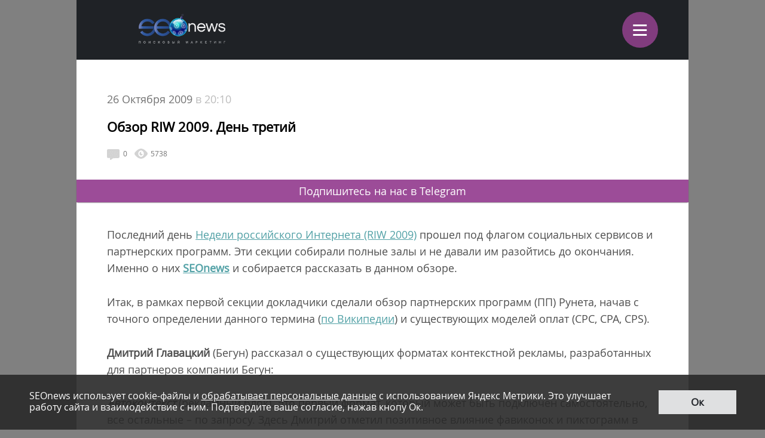

--- FILE ---
content_type: text/html; charset=UTF-8
request_url: https://m.seonews.ru/reviews/obzor-riw-2009-den-tretiy/
body_size: 14843
content:
<!DOCTYPE html>
<html lang="ru" class="m_seonews">
<head>
	<meta name="robots" content="noyaca, max-snippet:-1, max-image-preview:large, max-video-preview:-1"/>
	<link rel="canonical" href="https://m.seonews.ru/reviews/obzor-riw-2009-den-tretiy/"/>
    <link rel="alternate" media="only screen and (min-width: 640px)" href="https://www.seonews.ru/reviews/obzor-riw-2009-den-tretiy/">
	<meta name="theme-color" content="#39538f"/>
	<link rel="icon" sizes="192x192" href="/images/icons/icon-192.png"/>
	<link rel="icon" sizes="144x144" href="/images/icons/icon-144.png"/>
	<link rel="icon" sizes="96x96" href="/images/icons/icon-96.png"/>
	<link rel="manifest" href="/manifest.json"/>
	<title>Обзор RIW 2009. День третий | Новости рынка SEO</title>
	<script type="text/javascript" src="/js/jquery213.min.js"></script>
	<meta http-equiv="Content-Type" content="text/html; charset=UTF-8" />
<meta name="keywords" content="RIW, Конференции, Неделя российского Интернета, Дмитрий Главацкий, Роман Доморенок, Валентина Щедрина" />
<meta name="description" content="Препарируем социальные сервисы и партнерские программы Рунета " />
<link href="/bitrix/js/main/core/css/core.css?14913027512953" type="text/css"  rel="stylesheet" />
<link href="/local/templates/mobile/css/main.css?176537301837556" type="text/css"  rel="stylesheet" />
<link href="/css/narrow.css?148041485013330" type="text/css"  rel="stylesheet" />
<link href="/css/jquery.fancybox.css?14762719924895" type="text/css"  rel="stylesheet" />
<link href="/local/templates/mobile/components/bitrix/menu/top/style.css?1476443558651" type="text/css"  rel="stylesheet" />
<link href="/bitrix/panel/main/popup.css?157054766021605" type="text/css"  rel="stylesheet" />
<link href="/bitrix/js/socialservices/css/ss.css?13933307804347" type="text/css"  rel="stylesheet" />
<link href="/local/templates/mobile/components/bitrix/news.detail/mobile/style.css?152327778411276" type="text/css"  rel="stylesheet" />
<link href="/local/components/ingate/xcom.all/templates/mobile/style.css?149451360864256" type="text/css"  rel="stylesheet" />
<link href="/js/owlcarousel/assets/owl.carousel.min.css?14883289922936" type="text/css"  rel="stylesheet" />
<link href="/js/owlcarousel/assets/owl.theme.default.min.css?1488328992936" type="text/css"  rel="stylesheet" />
<script type="text/javascript">if(!window.BX)window.BX={message:function(mess){if(typeof mess=='object') for(var i in mess) BX.message[i]=mess[i]; return true;}};</script>
<script type="text/javascript">(window.BX||top.BX).message({'LANGUAGE_ID':'ru','FORMAT_DATE':'DD.MM.YYYY','FORMAT_DATETIME':'DD.MM.YYYY HH:MI:SS','COOKIE_PREFIX':'BITRIX_SM','USER_ID':'','SERVER_TIME':'1769019133','SERVER_TZ_OFFSET':'10800','USER_TZ_OFFSET':'0','USER_TZ_AUTO':'Y','bitrix_sessid':'a3bbc0d09ee8ea5b0d3589146a4debbb','SITE_ID':'s2'});(window.BX||top.BX).message({'JS_CORE_LOADING':'Загрузка...','JS_CORE_NO_DATA':'- Нет данных -','JS_CORE_WINDOW_CLOSE':'Закрыть','JS_CORE_WINDOW_EXPAND':'Развернуть','JS_CORE_WINDOW_NARROW':'Свернуть в окно','JS_CORE_WINDOW_SAVE':'Сохранить','JS_CORE_WINDOW_CANCEL':'Отменить','JS_CORE_H':'ч','JS_CORE_M':'м','JS_CORE_S':'с','JSADM_AI_HIDE_EXTRA':'Скрыть лишние','JSADM_AI_ALL_NOTIF':'Показать все','JSADM_AUTH_REQ':'Требуется авторизация!','JS_CORE_WINDOW_AUTH':'Войти','JS_CORE_IMAGE_FULL':'Полный размер'});</script>

<script type="text/javascript" src="/bitrix/js/main/core/core.js?149130281979446"></script>
<script type="text/javascript" src="/bitrix/js/main/core/core_ajax.js?149130305626820"></script>
<script type="text/javascript" src="/bitrix/js/main/session.js?14908742583642"></script>
<script type="text/javascript" src="/bitrix/js/main/core/core_window.js?149130308180118"></script>
<script type="text/javascript" src="/bitrix/js/socialservices/ss.js?14232132941487"></script>

<script type="text/javascript">
bxSession.Expand(3600, 'a3bbc0d09ee8ea5b0d3589146a4debbb', false, '54b064b2791e13ce210d9f57f8a00e6f');
</script>
<script type="text/javascript">
bxSession.Expand(3600, 'a3bbc0d09ee8ea5b0d3589146a4debbb', false, '54b064b2791e13ce210d9f57f8a00e6f');
</script>
<link rel="amphtml" href="https://m.seonews.ru/reviews/obzor-riw-2009-den-tretiy/amp/" />
<meta property="og:url" content="https://m.seonews.ru/reviews/obzor-riw-2009-den-tretiy/"/>
<meta property="og:image" content="https://m.seonews.ru/files/big/unive3.jpg" />
<meta property="og:title" content="Обзор RIW 2009. День третий | Новости рынка SEO" />
<script type="text/javascript" src="/local/templates/mobile/components/bitrix/menu/top/script.js?1476443526689"></script>
<script type="text/javascript" src="/local/components/ingate/xcom.all/templates/mobile/script.js?1447774908634"></script>
	<link rel="shortcut icon" type="image/x-icon" href="/favicon.ico">
	<meta name="apple-mobile-web-app-capable" content="yes"/>
	<meta name="viewport" content="width=device-width, initial-scale=1.0"/>
	    <!-- Yandex.Metrika counter -->
    <script type="text/javascript">
        (function(m,e,t,r,i,k,a){
            m[i]=m[i]||function(){(m[i].a=m[i].a||[]).push(arguments)};
            m[i].l=1*new Date();
            for (var j = 0; j < document.scripts.length; j++) {if (document.scripts[j].src === r) { return; }}
            k=e.createElement(t),a=e.getElementsByTagName(t)[0],k.async=1,k.src=r,a.parentNode.insertBefore(k,a)
        })(window, document,'script','https://mc.webvisor.org/metrika/tag_ww.js', 'ym');

        ym(25391549, 'init', {webvisor:true, clickmap:true, accurateTrackBounce:true, trackLinks:true});
    </script>
    <noscript><div><img src="https://mc.yandex.ru/watch/25391549" style="position:absolute; left:-9999px;" alt="" /></div></noscript>
    <!-- /Yandex.Metrika counter -->
    <link rel="apple-touch-icon" href="/touch-icon-iphone.png">
	<link rel="apple-touch-icon" sizes="76x76" href="/touch-icon-ipad.png">
	<link rel="apple-touch-icon" sizes="120x120" href="/touch-icon-iphone-retina.png">
	<link rel="apple-touch-icon" sizes="152x152" href="/touch-icon-ipad-retina.png">
	<meta name="referrer" content="origin"/>
</head>

<body class="mobile">
<div id="panel"></div>
<header>
		<div class="header">
		<div class="menu-items slide-down" style="display: none;" itemscope itemtype="http://schema.org/SiteNavigationElement">
			<ul class="menu-items-list">
																				<li class=""><a class="white" itemprop="url" href="/events/">Новости</a></li>
																											<li class=""><a class="white" itemprop="url" href="/analytics/">Статьи</a></li>
																											<li class=""><a class="white" itemprop="url" href="/interviews/">Интервью</a></li>
																											<li class=""><a class="white" itemprop="url" href="/blogs/">Блоги компаний</a></li>
																											<li class=""><a class="white" itemprop="url" href="/calendar/">Мероприятия</a></li>
																											<li class=""><a class="white" itemprop="url" href="/tools/">Каталог сервисов</a></li>
																											<li class=""><a class="white" itemprop="url" href="/companies/">Каталог компаний</a></li>
																											<li class=""><a class="white" itemprop="url" href="/ratings/">Рейтинги SEOnews</a></li>
																											<li class=""><a class="white" itemprop="url" href="https://www.seonews.ru/advertisment/">Реклама</a></li>
																											<li class=""><a class="white" itemprop="url" href="https://www.seonews.ru/security/">Обработка ПД</a></li>
														</ul>
		</div>
		<div class="main-menu">
			<div class="logo">
                                    <a href="https://m.seonews.ru/"><img src="/images/NY_logo/m-logo-ny-1.png" alt="SeoNews" height="52"/></a>
                    			</div>
			<div class="menu-trigger">
				<div class="trigger white">
					&equiv;
				</div>
			</div>
		</div>
	</div>
		<div style="display:none;">
		<div style="display:none">
<div id="bx_auth_float" class="bx-auth-float">

<div class="bx-auth">
	<form method="post" name="bx_auth_servicesform" target="_top" action="/reviews/obzor-riw-2009-den-tretiy/">
					<div class="bx-auth-title">Войти как пользователь</div>
			<div class="bx-auth-note">Вы можете войти на сайт, если вы зарегистрированы на одном из этих сервисов:</div>
							<div class="bx-auth-services">
									<div><a href="javascript:void(0)" onclick="BxShowAuthService('GoogleOAuth', 'form')" id="bx_auth_href_formGoogleOAuth"><i class="bx-ss-icon google"></i><b>Google</b></a></div>
									<div><a href="javascript:void(0)" onclick="BxShowAuthService('VKontakte', 'form')" id="bx_auth_href_formVKontakte"><i class="bx-ss-icon vkontakte"></i><b>ВКонтакте</b></a></div>
									<div><a href="javascript:void(0)" onclick="BxShowAuthService('Twitter', 'form')" id="bx_auth_href_formTwitter"><i class="bx-ss-icon twitter"></i><b>Twitter</b></a></div>
							</div>
							<div class="bx-auth-line"></div>
				<div class="bx-auth-service-form" id="bx_auth_servform" style="display:none">
												<div id="bx_auth_serv_formGoogleOAuth" style="display:none"><a href="javascript:void(0)" onclick="BX.util.popup('https://accounts.google.com/o/oauth2/auth?client_id=788639753106-204dar8l5b3oi1dcb4heoptf08rjvprd.apps.googleusercontent.com&amp;redirect_uri=https%3A%2F%2Fm.seonews.ru%2Fbitrix%2Ftools%2Foauth%2Fgoogle.php&amp;scope=https%3A%2F%2Fwww.googleapis.com%2Fauth%2Fuserinfo.email+https%3A%2F%2Fwww.googleapis.com%2Fauth%2Fuserinfo.profile&amp;response_type=code&amp;access_type=offline&amp;state=site_id%3Ds2%26backurl%3D%252Freviews%252Fobzor-riw-2009-den-tretiy%252F%253Fcheck_key%253D9dfcb83bca80442ad96272f927c48b20%2526ELEMENT_CODE%253Dobzor-riw-2009-den-tretiy%26mode%3Dopener', 580, 400)" class="bx-ss-button google-button"></a><span class="bx-spacer"></span><span>Используйте вашу учетную запись Google для входа на сайт.</span></div>
																<div id="bx_auth_serv_formVKontakte" style="display:none"><a href="javascript:void(0)" onclick="BX.util.popup('https://oauth.vk.ru/authorize?client_id=4493640&amp;redirect_uri=https://m.seonews.ru/reviews/obzor-riw-2009-den-tretiy/?auth_service_id=VKontakte&amp;scope=friends,video,offline&amp;response_type=code&amp;v=5.82&amp;state=site_id%253Ds2%2526backurl%253D%25252Freviews%25252Fobzor-riw-2009-den-tretiy%25252F%25253Fcheck_key%25253D9dfcb83bca80442ad96272f927c48b20%252526ELEMENT_CODE%25253Dobzor-riw-2009-den-tretiy', 580, 400)" class="bx-ss-button vkontakte-button"></a><span class="bx-spacer"></span><span>Используйте вашу учетную запись VKontakte для входа на сайт.</span></div>
																<div id="bx_auth_serv_formTwitter" style="display:none"><a href="javascript:void(0)" onclick="BX.util.popup('/reviews/obzor-riw-2009-den-tretiy/?auth_service_id=Twitter&amp;check_key=9dfcb83bca80442ad96272f927c48b20&amp;ELEMENT_CODE=obzor-riw-2009-den-tretiy', 800, 450)" class="bx-ss-button twitter-button"></a><span class="bx-spacer"></span><span>Используйте вашу учетную запись на Twitter.com для входа на сайт.</span></div>
									</div>
				<input type="hidden" name="auth_service_id" value="" />
	</form>
</div>

</div>
</div>
	</div>
	<a href="javascript:void(0);" target="_blank" class="h-soclink h-soclink-email posting-fancybox fancybox.ajax fa fa-envelope-open-o" rel="noopener"></a>
</header>
<div class="body">
<div style="display:none;" class="post-text" id="opros-wrapper">
 
</div>


<div itemprop="publisher" itemscope itemtype="http://schema.org/Organization">
	<div itemprop="address" itemscope itemtype="http://schema.org/PostalAddress" style="display:none;">
		<span itemprop="addressLocality">Россия</span>
		<span itemprop="telephone">+7 (909) 261-97-71</span>
	</div>
	<div itemprop="logo" itemscope itemtype="https://schema.org/ImageObject">
		<img itemprop="contentUrl" src="https://www.seonews.ru/images/logo.png" style="display:none;"/>
		<meta itemprop="width" content="169">
		<meta itemprop="height" content="33">
	</div>
	<meta itemprop="name" content="SEOnews">
	<meta itemprop="url" content="https://m.seonews.ru/">
</div>

<div class="news-item-content">
	<div itemscope itemtype="http://schema.org/Article">
				<div class="date">
			26 Октября 2009<span> в 20:10</span>
		</div>
		<h1 itemprop="headline">Обзор RIW 2009. День третий</h1>
		<meta itemscope itemprop="mainEntityOfPage" itemType="https://schema.org/WebPage"
			  itemid="https://m.seonews.ru//reviews/obzor-riw-2009-den-tretiy/"/>
		<meta itemprop="dateModified" content="2009-10-26T20:10:08+03:00"/>
		<div itemprop="publisher" itemscope itemtype="http://schema.org/Organization">
			<div itemprop="address" itemscope itemtype="http://schema.org/PostalAddress" style="display:none;">
				<span itemprop="addressLocality">Россия</span>
				<span itemprop="telephone">+7 (909) 261-97-71</span>
			</div>
			<div itemprop="logo" itemscope itemtype="https://schema.org/ImageObject">
				<img itemprop="contentUrl" src="https://www.seonews.ru/images/logo.png" style="display:none;"/>
				<meta itemprop="width" content="169">
				<meta itemprop="height" content="33">
				<meta itemprop="url" content="https://m.seonews.ru/">
			</div>
			<meta itemprop="name" content="SEOnews">
		</div>
		<div class="news-item-info">
			<div class="comments-views">
                <span class="cv-item">
                    <a href="#comments">
                        <span class="ico ico-comments"></span>
                        0                    </a>
                </span>
				<span class="cv-item">
                    <span class="ico ico-views"></span>
                    5738                </span>
			</div>
			<div class="social-buttons fc">
				<div class="ya-share2" data-services="vkontakte,telegram,odnoklassniki" data-counter=""
					 data-url="https://www.seonews.ru/events/obzor-riw-2009-den-tretiy/"></div>
				<div class="edit-button" style="display: none"></div>
			</div>
		</div>
        <a href="https://t.me/digital_bar" target="_blank" class="button button-pink">Подпишитесь на нас в Telegram</a>
		        <div class="post-controls fc">
			<div>
							</div>
		</div>
        
				<div class="post-text" id="post-text" itemprop="articleBody">

			<div class="tab-content" style="display:block;" data-tab="RU">
				<p>Последний день <noindex><a href="http://2009.russianinternetweek.ru/" rel="nofollow" target="_blank">Недели российского Интернета (RIW 2009)</a></noindex> прошел под флагом социальных сервисов и партнерских программ. Эти секции собирали полные залы и не давали им разойтись до окончания. Именно о них <b><a href="https://m.seonews.ru/">SEOnews</a> </b>и собирается рассказать в данном обзоре. </p>
 
<p>Итак, в рамках первой секции докладчики сделали обзор партнерских программ (ПП) Рунета, начав с точного определении данного термина (<noindex><a href="http://ru.wikipedia.org/wiki/%D0%9F%D0%B0%D1%80%D1%82%D0%BD%D0%B5%D1%80%D1%81%D0%BA%D0%B0%D1%8F_%D0%BF%D1%80%D0%BE%D0%B3%D1%80%D0%B0%D0%BC%D0%BC%D0%B0" rel="nofollow" target="_blank">по Википедии</a></noindex>) и существующих моделей оплат (CPC, CPA, CPS). </p>
 
<p><b>Дмитрий Главацкий</b> (Бегун) рассказал о существующих форматах контекстной рекламы, разработанных для партнеров компании Бегун: </p>
 
<p><b><i>Автоконтекст</i></b> (рекламный блок). Это первый формат, который может быть подключен самостоятельно, все остальные – по запросу. Здесь Дмитрий отметил позитивное влияние фавиконок и пиктограмм в объявлениях. Они могут повысить CTR объявления до 25%. Напомним, совсем недавно <a href="https://m.seonews.ru/events/yandeksdirekt-favikonyi-v-reklame-povyishayut-ctr/">Яндекс сообщал</a> как раз об этом же. Помимо иконок сайта стоит также использовать настройки цвета и контрастности рекламного блока. </p>
 
<p><b><i>Гиперконтекст</i></b> (гиперссылки в тексте). Среди присутствующих слушателей не оказалось ни одного, кто бы использовал данный формат. Гиперконтекст не занимает места на сайта и может стать хорошим решением для сайтов с большим количеством текста. </p>
 
<p><b><i>Фотоконтекст</i></b>: реклама, отображающаяся на фотографиях при наведении курсора. Основной вопрос касался того, как Бегун подбирает тематику объявления, которое будет показано на той или иной фотографии. По словам Дмитрия, в данном случае работают поведенческие технологии, история запросов пользователя за сутки, клики по другим объявлениям и посещенные пользователем сайты. </p>
 
<p><b><i>Видеоконтекст</i></b>: реклама при просмотре видео. Объявление может размещаться как до, так и после видео, а также при остановке просмотра. Объявление подбирается на основе анализа поведения пользователя, как и в случае с фотоконтекстом. Показать пример такого размещения Дмитрию не удалось из-за проблем с Интернетом, для интернет-конференции это моветон. Хотя именно этим RIW 2009 уже удивил своих участников в первый день – 22 октября, wi-fi не было! </p>
 
<p>В блоке вопросов-ответов примечательны следующие моменты: </p>
 
<p>- гиперконтекст не рассматривается Яндексом как платные ссылки, и поэтому у сайтов предлагающих его проблем с поисковиком не возникает; </p>
 
<p>- кликфрод Бегун определяет хорошо, но не раскрывает как. Со своей стороны добавим, что более многословно об этом рассказывалось на <a href="https://m.seonews.ru/reviews/begun-raskryivaet-kartyi-povedencheskih-tehnologiy-/">семинаре самого Бегуна</a>. </p>
 
<p align="center"><img itemprop="contentUrl" height="375" align="middle" width="500" title="RIW 2009" alt="RIW 2009" src="/images/RIW-1.jpg"></p>
 
<p><b>Роман Доморенок</b> (Profit-Partner) представил взгляд на ПП со стороны одного из ЦОПов Яндекса, которым и является Profit-Partner. Роман призвал всех не делать сайты для заработка и подходить к этому весьма серьезно. И по возможности избегать основные болезни, которыми зачастую страдают вебмастера по мнению Profit-Partner: </p>
 
<p>- патологическая лень, которая мешает сделать хорошо работающий сайт; </p>
 
<p>- агорафобия (боязнь пространства), из-за которой очень часто на сайте либо плохая, либо совсем отсутствующая навигация; </p>
 
<p>- амнезия становится причиной того, что на сайте присутствует нетематический текст, флуд. </p>
 
<p>С полным списком заболеваний можно ознакомиться в <noindex>презентации</noindex>. Помимо этого Роман выделил основные принципы качественных сайтов, где во главу угла поставил учет интересов посетителей, немаловажны также качественный контент и дизайн плюс техническая работа сайта. Многим будут полезны советы по тому, как улучшить свой сайт. Итак, title страниц должны быть грамотно составлены, URL сайта - человеко-понятным (ЧПУ), заголовки материалов не должны ссылаться сами на себя, пустые и недоработанные страницы должны быть закрыты от индексации, необходимо убрать popup`ы и richmedia баннеры с сайта. </p>
 
<p>Примечательно, что один из следующих докладчиков - <b>Валентина Щедрина</b> приглашала к участию в партнерской программе MarketGid, в рамках которой на сайтах партнеров размещаются те самые нежелательные варианты richmedia. На вопрос о том, что Яндекс уже давно низко ранжирует <a href="https://m.seonews.ru/events/yandeks-budet-ranjirovat-saytyi-s-popunder-nije-drugih/">сайты с popunder`ами</a>, представители партнерки не смогли дать внятного ответа и путано рассказывали, что их popunder`ы на самом деле как clickunder`ы и т.п. Отметим, что в августе этого года Яндекс сообщал о том, что <a href="https://m.seonews.ru/events/yandeks-nizko-otranjiruet-saytyi-s-clickunder-/">сайты с clickunder`ами</a> у него также не в чести. Видимо MarketGid этого не знал. </p>
 
<p align="center"><img itemprop="contentUrl" align="middle" title="RIW 2009" alt="RIW 2009" src="/images/RIW-2.jpg"></p>
 
<p>Еще одним представителем ЦОПов рекламной сети Яндекса был Миксмаркет в лице <b>Михаила Гаркунова</b>. Основываясь на личном опыте, Михаил рассказал, как не надо запускать партнерскую программу. Одними из основных пунктов, которые не должны быть допущены, стали: изменение условий после запуска ПП, остановка ПП по техническим причинам, отсутствие общения с партнерами. </p>
 
<p>Максимально интерактивной и зрелищной была одна из третьих секций, посвященная новым форматам социальных сетей и продвижению в микроблогах.<b> </b>Здесь на секции о микроблогах доклады участников были представлены в микроформатах – не более 10 минут. Наиболее интересными и по существу были выступления <b>Антона Волнухина</b> (Яндекс Блоги) и <b>Михаила Гейшерика</b> (Grape). </p>
 
<p>Первый докладчик привел статистические данные, касающиеся Twitter. Так, например, по данным Яндекса, аудитория пользователей Рунета в Twitter составляет <b>76 тысяч</b>. Ежедневно они оставляют 50 тысяч сообщений. Для сравнения, глобальная аудитория Twitter насчитывает около <b>50 млн.</b> пользователей, оставляющих по 4 млн. записей каждый день. Антон отметил, что еще весной этого года пользователей Twitter в рунете было в 10 раз меньше, только 7 тысяч. Однако выводы о темпах роста пока делать рано, т.к. это рост от нуля. Рунетовскую аудиторию Twitter Антон охарактеризовал как гиков. C этим не согласились самопровозглашенные Twitter-евангелисты. В результате завязавшегося спора слушателей данной секции не раз называли то «никем», то «серой блоговой массой». Истина в споре так и не родилась, каждый остался при своем мнении об аудитории Twitter. </p>
 
<p>Twitter-евангелисты доверия не вызвали. Во-первых, в ходе доклада приводились примеры только западных success stories. И как правильно заметил Антон Волнухин, в Рунете подобные варианты не сработают, т.к. аудитория здесь в разы меньше. А, во-вторых, фоловеров у "евангелистов" не так уж и много для спецов в микроблогинге – 1 500. Тогда как у самого известного твитерянина Рунета <noindex><a href="http://twitter.com/ekozlov" rel="nofollow" target="_blank">@ekozlov</a></noindex> их более 33 000. </p>
 
<p>Михаил Гейшерик рассказал про инструментарий, который поможет в ведении корпоративного твиттер-аккаунта. Ведь, если с Twitter правильно работать, он станет хорошим генератором трафика, отмечает Михаил. Так, например, с помощью <b>cotweet.com</b> можно подключить много твиттер-аккаунтов, проставлять задачи (например, кто на какие твиты отвечает) и планировать свои твиты. Для аналитики Михаил советует использовать <b>bit</b><b>.</b><b>ly</b>, помимо того, что данный сервис позволяет укорачивать URL, он еще предоставляет статистику по переходам. Также может использоваться и <b>tweetcounter.com</b>. Опросы в Twitter можно проводить с помощью сервиса <b>tweetpoll</b>. </p>
 
<p>Большинство докладчиков в своих презентациях выделяли законы/правила ведения корпоративного твиттера. Пункты в основном пересекались и не отличались от правил блоговедения, например. Вот некоторые из них, сравните: </p>
 
<ul><li>Не быть навязчивым; </li>
 
  <li>Не писать «запланированных» постов; </li>
 
  <li>Писать с юмором; </li>
 
  <li>Писать полезную информацию; </li>
 
  <li>Общаться как аудиторией, как с друзьями. </li>
 </ul><p>В заключение данной секции сделали вывод – Twitter это не игрушка и нужно четко понимать, зачем вам здесь аккаунт. А коли вы его завели, то ведите качественно и будет всем счастье: вам – в виде трафика, вашим фоловерам – в виде полезной информации. </p>
 
<p>Социальным медиа на RIW 2009 было уделено особое внимание. В течение всего последнего дня конференции данная секция оставалась одной из самых популярных. <b>Вадим Чувелёв</b>, директор по качеству SEO-компании «<noindex><a href="http://www.myrmex.ru/" rel="nofollow" target="_blank">Мирмекс</a></noindex>», поделился своим мнением на это счет с SEOnews.ru: </p>
 
<p><i>Услуги социального маркетинга появились только несколько лет назад и в настоящее время переживают бум. Все больше наших клиентов хотят присутствовать и продвигаться в социальных медиа. Год назад было модно обсуждать социальный маркетинг, весной 2009 года звучали фразы: «Кто не успел, тот опоздал», сейчас на </i><i>RIW</i><i>-2009 «великая социалистическая революция свершилась». Докладчики рапортовали о результатах и накопленном опыте. </i></p>
 
<p><i>На </i><i>RIW</i><i>-2009 была отличная возможность ознакомиться с последними достижениями и передовым опытом ведущих российских компаний, работающих на рынке социальных медиа. В диалогах за круглыми столами и в кулуарах обсуждались, безусловно, интересные для всех острые вопросы по бюджетам и ценообразованию услуг социального маркетинга. Я прогнозирую, что в 2010 году появится отдельная конференция, посвященная полностью маркетингу в социальных сетях. </i></p>
 
<p>Таким нам запомнился последний день РИФ-2009, с <a href="https://m.seonews.ru/reviews/pryamaya-translyatsiya-sriw-2009-/">обзором второго дня конференции</a> вы можете также познакомиться на страницах SEOnews.ru. Осеннее конференц-обострение продолжается, следующая на очереди Ашмановская 2009, которая состоится 25-27 ноября. </p>			</div>
								</div>

			</div>

	<div class="post-controls fc">
		<div style="margin-top: -30px;"></div>
<div style="display: none;" class="iblock-vote" id="vote_118793">
<script type="text/javascript">
if (!window.voteScript) window.voteScript =
{
	trace_vote: function(div, flag)
	{
		var my_div;
		var r = div.id.match(/^vote_(\d+)_(\d+)$/);
		for (var i = r[2]; i >= 0; i--)
		{
			my_div = document.getElementById('vote_'+r[1]+'_'+i);
			if (my_div)
			{
				if (flag)
				{
					if (!my_div.saved_class)
						my_div.saved_className = my_div.className;
					if(my_div.className != 'star-active star-over')
						my_div.className = 'star-active star-over';
				}
				else
				{
					if (my_div.saved_className && my_div.className != my_div.saved_className)
						my_div.className = my_div.saved_className;
				}
			}
		}
		i = r[2] + 1;
		while (my_div = document.getElementById('vote_'+r[1]+'_'+i))
		{
			if (my_div.saved_className && my_div.className != my_div.saved_className)
				my_div.className = my_div.saved_className;
			i++;
		}
	},
	do_vote: function(div, parent_id, arParams)
	{
		var r = div.id.match(/^vote_(\d+)_(\d+)$/);

		var vote_id = r[1];
		var vote_value = r[2];

		function __handler(data)
		{
			$('.iblock-vote').replaceWith(data);
			var obContainer = document.getElementById(parent_id);
			if (obContainer)
			{
				var obResult = document.createElement("DIV");
				obResult.innerHTML = data;
				obContainer.parentNode.replaceChild(obResult.firstChild, obContainer);
			}
		}
		var url = '/bitrix/components/askaron/askaron.ibvote.iblock.vote/component.php';

		arParams['vote'] = 'Y';
		arParams['vote_id'] = vote_id;
		arParams['rating'] = vote_value;

		$.post(
			url,
			arParams,
			function(data){
				$('.iblock-vote').replaceWith(data);
			}
		);
	}
}
</script>
<!--<table border="0" cellspacing="0" cellpadding="0">-->
<!--	<tr>-->
<!--	--><!--		--><!--			--><!--				--><!--					<td><div id="vote_--><!--_--><!--" class="star-voted" title="--><!--"></div></td>-->
<!--				--><!--					<td><div id="vote_--><!--_--><!--" class="star-empty" title="--><!--"></div></td>-->
<!--				--><!--			--><!--		--><!--			--><!--				<td><div id="vote_--><!--_--><!--" class="star" title="--><!--"></div></td>-->
<!--			--><!--		--><!--	--><!--		--><!--			--><!--				--><!--					<td><div id="vote_--><!--_--><!--" class="star-active star-voted" title="--><!--" onmouseover="voteScript.trace_vote(this, true);" onmouseout="voteScript.trace_vote(this, false)" onclick="--><!--"></div></td>-->
<!--				--><!--					<td><div id="vote_--><!--_--><!--" class="star-active star-empty" title="--><!--" onmouseover="voteScript.trace_vote(this, true);" onmouseout="voteScript.trace_vote(this, false)" onclick="--><!--"></div></td>-->
<!--				--><!--			--><!--		--><!--			--><!--				<td><div id="vote_--><!--_--><!--" class="star-active star-empty" title="--><!--" onmouseover="voteScript.trace_vote(this, true);" onmouseout="voteScript.trace_vote(this, false)" onclick="--><!--"></div></td>-->
<!--			--><!--		--><!--	--><!--	</tr>-->
<!--	<tr>-->
<!--		<td class="vote-result" id="vote-result---><!--" colspan="--><!--">-->
<!--			--><!--				<div id="wait_vote_--><!--">-->
<!--					--><!--				</div>-->
<!--			--><!--				<div id="wait_vote_--><!--">-->
<!--					--><!--				</div>-->
<!--			--><!--		</td>-->
<!--	</tr>-->
<!--</table>-->
    <style>
        @media screen and (max-width: 900px){
            .hider-mobile{
                display: none;
            }
            .rewrite-mobile-img{
                margin: 28px 0px 3px 0px !important;
            }
            .rewrite-mobile-td{
                padding-left: 13px !important;
            }
        }
    </style>
    <table>
        <tr>
            <td>
                <img class="rewrite-mobile-img" src="/upload/1_files/star.png" style="margin: 10px 0px 3px;" alt="">
                <img class="hider-mobile" src="/upload/1_files/star.png" style="margin: 10px 0px 3px;" alt="">
                <img class="hider-mobile" src="/upload/1_files/star.png" style="margin: 10px 0px 3px;" alt="">
            </td>
            <td class="rewrite-mobile-td" style="text-align: left;  padding-left: 30px; font-weight: bold; font-style: italic; line-height: 1.6;">
                Друзья, теперь вы можете поддержать SEOnews <a href="https://pay.cloudtips.ru/p/8828f772">https://pay.cloudtips.ru/p/8828f772</a> <br>
                Ваши донаты помогут нам развивать издание и дальше радовать вас полезным контентом.
            </td>
            <td>
                <img class="hider-mobile" src="/upload/1_files/star.png" style="margin: 10px 0px 3px 20px;" alt="">
                <img class="hider-mobile" src="/upload/1_files/star.png" style="margin: 10px 0px 3px;" alt="">
                <img class="hider-mobile" src="/upload/1_files/star.png" style="margin: 10px 0px 3px;" alt="">
            </td>
        </tr>
    </table>
</div>
	</div>
			<div class="post-tags">
			<img src="/local/templates/mobile/images/ico-tag.png" alt="tags" image>
			Теги:
			<a href="https://www.seonews.ru/tags/riw/" >RIW</a><a href="https://www.seonews.ru/tags/konferentsii/" >Конференции</a><a href="https://www.seonews.ru/tags/nedelya-rossiyskogo-interneta/" >Неделя российского Интернета</a><a href="https://www.seonews.ru/tags/dmitriy-glavatskiy/" >Дмитрий Главацкий</a><a href="https://www.seonews.ru/tags/roman-domorenok/" >Роман Доморенок</a><a href="https://www.seonews.ru/tags/valentina-schedrina/" >Валентина Щедрина</a>		</div>
		
	
	<div class="post-controls fc">
		<div class="social-buttons fc social-buttons-down">
						<div class="ya-share2" data-services="vkontakte,telegram,odnoklassniki" data-counter=""
				 data-url="https://www.seonews.ru/events/obzor-riw-2009-den-tretiy/"></div>
			<div class="edit-button" style="display: none"></div>
			<div style="clear:both;"></div>
		</div>
	</div>
</div>
</div>

	<a name="comments" style="display: block; position: absolute; margin-top: -50px;"></a>
	<script>
	if( typeof(window.xcom) != 'object' ) {
		window.xcom = {};
	}
	window.xcom.m = "118793";
	window.xcom.mib = "12";
	window.xcom.u = "";
	window.xcom.a = true;
</script>

<!---------------------->

<div class="xcom-wrapper">

	<div class="xcom-title">0 комментариев</div>
	
		
	<!-- allaround-form -->
	<div class="xcom-allaround-form-wrapper"></div>
	
	<div class="xcom-nav-line-wrapper">
		<div class="xcom-nav-line-controls-wrapper">
			
			<div class="xcom-nav-line-controls-subscribe-wrapper">
				<div class="xcom-nav-line-controls-subscribe">Подписаться&nbsp;<span class="xcom-nav-line-ma"></span></div>
				<div class="xcom-nav-line-controls-subscribe-list">
					Подписаться на дискуссию:<br>
					<div class="xcom-comcounter-subscribe-wrapper">
						<div class="xcom-comcounter-subscribe-b">
							<div class="xcom-comcounter-subscribe-label">E-mail:</div>
							<input type="text" name="email" >
							<div class="xcom-comcounter-subscribe-btn">ОК</div>
						</div>
						<div class="xcom-comcounter-subscribe-success">Вы подписаны на комментарии</div>
						<div class="xcom-comcounter-subscribe-error">Ошибка. Пожалуйста, попробуйте ещё раз.</div>
					</div>
				</div>
			</div>
			<div class="xcom-nav-line-controls-delim-1"></div>
					</div>
	</div>
	<div class="xcom-main-block">
		<a name="xcom-main"></a>
		<div class="xcom-main-tab-wrapper xcom-act" id="xcom-tab-tree-view">
			<div class="xcom-tree-view-wrapper">
				<!-- ДЕРЕВО КОММЕНТАРИЕВ -->
				<ul class="xcom-tree-view-list level-0" 
	data-xcom-tree-level="0"
	
	>

	
</ul>
			</div>
		</div>
		<br clear="all">
	</div>
</div>

<!---------------------->

<div class="xcom-hidden-iframes-list"></div>
<div class="xcom-modest-progress-indicator"></div>
<div class="xcom-review-notable-plate">
	<div class="xcom-review-notable-plate-inner xcom-active">Отправьте отзыв!</div>
</div>
</div>
<div style="clear:both;"></div>
<footer>
	<div class="footer-inner">
		<div class="soclinks">
			<a href="https://vk.com/seonews_ru" target="_blank" class="h-soclink h-soclink-vk">
                <img loading="lazy" src="/local/templates/mobile/images/vk.svg" alt="SeoNews" width="60" height="60">
            </a>
						<!-- <a href="https://twitter.com/SEOnewsru" target="_blank" class="h-soclink h-soclink-tw"><img src="/images/tw.png" alt="SeoNews"></a> -->
			<a href="https://t.me/digital_bar" target="_blank" class="h-soclink h-soclink-tw">
                <svg fill="none" height="60" width="60" xmlns="http://www.w3.org/2000/svg" viewBox="0 0 500 500"><path d="M250 500c138.071 0 250-111.929 250-250S388.071 0 250 0 0 111.929 0 250s111.929 250 250 250z" fill="#34aadf"/><path d="M104.047 247.832s125-51.3 168.352-69.364c16.619-7.225 72.977-30.347 72.977-30.347s26.012-10.115 23.844 14.451c-.723 10.116-6.503 45.52-12.283 83.815-8.671 54.191-18.064 113.439-18.064 113.439s-1.445 16.619-13.728 19.509-32.515-10.115-36.127-13.006c-2.891-2.167-54.191-34.682-72.977-50.578-5.058-4.335-10.838-13.005.722-23.121 26.012-23.844 57.081-53.468 75.867-72.254 8.671-8.671 17.341-28.902-18.786-4.336-51.3 35.405-101.878 68.642-101.878 68.642s-11.561 7.225-33.237.722c-21.677-6.502-46.966-15.173-46.966-15.173s-17.34-10.838 12.284-22.399z" fill="#fff"/></svg>
            </a>
		</div>
        		<div class="main-link"><a class="white" href="https://www.seonews.ru/reviews/obzor-riw-2009-den-tretiy/">Перейти на полную версию</a></div>
		<div class="copyright">&copy; SEOnews.ru Все права защищены. 2026</div>
	</div>
</footer>





<div class="xcom-hidden-iframes-list"></div>
<div class="xcom-modest-progress-indicator"></div>
<div class="xcom-review-notable-plate">
	<div class="xcom-review-notable-plate-inner xcom-active"></div>
</div>
<script type="text/javascript" src="/js/jquery.fancybox.js"></script>
<script type="text/javascript" src="/js/jquery.jcarousel.min.js"></script>
<script type="text/javascript" src="/js/jquery.maskedinput.min.js"></script>
<script type="text/javascript" src="/js/jquery.all.js"></script>
<script type="text/javascript" src="/js/jquery.icheck.min.js"></script>
<script type="text/javascript" src="/js/xcom-ui.js"></script>
<script type="text/javascript" src="/js/owlcarousel/owl.carousel.min.js"></script>
<script type="text/javascript" src="/js/magic-tables.min.js"></script>
<script type="text/javascript" src="/local/templates/mobile/js/script.js?v=10"></script>
<script src="https://www.google.com/recaptcha/api.js?render=6LefpqggAAAAAFhlRSremqZObPaX9g_Nc59X4V80"></script>
<script type="text/javascript" src="/js/carousel.js"></script>
<script>
    window.onReadyState = (e, t) => {
        const a = ["loading", "interactive", "complete"],
            o = a.slice(a.indexOf(e)),
            n = () => o.includes(document.readyState);
        n() ? t() : document.addEventListener("readystatechange", (() => n() && t()))
    }
    window.onReadyState("complete", function () {
        s = document.createElement('script');
        s.src = "//www.google.com/recaptcha/api.js?onload=myCallBack&render=explicit";
        s.async = true;
        document.body.appendChild(s);

        s = document.createElement('script');
        s.src = "//cdn.jsdelivr.net/npm/yandex-share2/share.js";
        s.async = true;
        s["charset"] = 'UTF-8';
        document.body.appendChild(s);

        (function (d, s, id) {
            var js, fjs = d.getElementsByTagName(s)[0];
            if (d.getElementById(id)) return;
            js = d.createElement(s);
            js.id = id;
            js.src = "//connect.facebook.net/ru_RU/all.js#xfbml=1";
            fjs.parentNode.insertBefore(js, fjs);
        }(document, 'script', 'facebook-jssdk'));
        (function (d, w, c) {
            (w[c] = w[c] || []).push(function () {
                try {
                    w.yaCounter25391549 = new Ya.Metrika2({
                        id: 25391549,
                        clickmap: true,
                        trackLinks: true,
                        accurateTrackBounce: true,
                        webvisor: true,
                        ut: "noindex"
                    });
                } catch (e) {
                }
            });

            var n = d.getElementsByTagName("script")[0],
                s = d.createElement("script"),
                f = function () {
                    n.parentNode.insertBefore(s, n);
                };
            s.type = "text/javascript";
            s.async = true;
            s.src = "https://cdn.jsdelivr.net/npm/yandex-metrica-watch/tag.js";

            if (w.opera == "[object Opera]") {
                d.addEventListener("DOMContentLoaded", f, false);
            } else {
                f();
            }
        })(document, window, "yandex_metrika_callbacks2");

        // (function (i, s, o, g, r, a, m) {
        //     i['GoogleAnalyticsObject'] = r;
        //     i[r] = i[r] || function () {
        //         (i[r].q = i[r].q || []).push(arguments)
        //     }, i[r].l = 1 * new Date();
        //     a = s.createElement(o),
        //         m = s.getElementsByTagName(o)[0];
        //     a.async = 1;
        //     a.src = g;
        //     m.parentNode.insertBefore(a, m)
        // })(window, document, 'script', '//www.google-analytics.com/analytics.js', 'ga');
        //
        // ga('create', 'UA-49851957-1', 'seonews.ru');
        // ga('send', 'pageview');

    })
</script>
</body>
</html>

--- FILE ---
content_type: text/html; charset=UTF-8
request_url: https://m.seonews.ru/xcom/ajax.php
body_size: 833
content:
<div class="xcom-result">
<div class="xcom-success-flag">1</div>
<div class="xcom-form-data">
	
<div class="xcom-allaround-form">
	<form>
		<input type="hidden" name="p" value="0">
		<input type="hidden" name="m" value="118793">
		<input type="hidden" name="mib" value="12">
			
		<div class="xcom-allaround-form-errors-list"></div>
		<div class="xcom-allaround-form-success-list"></div>
			
		<div class="xcom-allaround-form-avatar">
			<img src="">
		</div>
		<div class="xcom-allaround-form-field-main-wrapper">
			<div class="xcom-allaround-form-field-main"><textarea placeholder="Начать обсуждение" name="message" class="xcom-empty"></textarea></div>
			<div class="xcom-allaround-form-files-upload-init-wrapper">
				<div class="xcom-allaround-form-files-upload-init"></div>
			</div>
					</div>
		<div class="xcom-allaround-form-hidden-on-start" >
			
						<div class="xcom-allaround-form-auth-wrapper">
				<div class="xcom-allaround-form-auth-socserv-wrapper">
					<div class="xcom-allaround-form-auth-socserv-caption">Войти, используя:</div>
					<div class="xcom-allaround-form-auth-socserv">
						<span class="xcom-allaround-form-auth-socserv-vk">&nbsp;</span>
<!--						<span class="xcom-allaround-form-auth-socserv-fb">&nbsp;</span>-->
<!--						<span class="xcom-allaround-form-auth-socserv-tw">&nbsp;</span>-->
											</div>
				</div>
				
			</div><div class="xcom-allaround-form-other-fields-wrapper">
								<div class="xcom-allaround-form-other-fields-caption">Или выберите имя: <span class="xcom-allaround-form-other-fields-q" title="Адрес Вашей электронной почты в безопасности у нас.<br>Он будет использоваться только для модерации и некоторых уведомлений."></span></div>
				<div class="xcom-allaround-form-other-field"><input type="text" placeholder="Имя" name="name" title="Выберите имя" value="Гость"></div>
				<div class="xcom-allaround-form-other-field xcom-not-for-guest" ><input type="text" placeholder="Электронная почта" name="email" value="" title="Введите адрес электронной почты"></div>
				<div class="xcom-allaround-form-other-field xcom-not-for-guest" ><input type="password" placeholder="Пароль" name="password" title="Введите пароль"><div class="xcom-allaround-form-other-field-description">Используйте для пароля только буквы латинского алфавита и цифры от 0 до 9. Длина пароля должна быть не менее шести символов.</div></div>
											</div><div class="xcom-allaround-form-submit-wrapper">
				<input type="submit" name="do_submit" class="xcom-allaround-form-submit" value="Отправить">
			</div>
		</div>
		<!--
		<div>
		Кэш не использован		</div>
		-->
	</form>
	
</div>
</div>
		</div>


--- FILE ---
content_type: text/html; charset=utf-8
request_url: https://www.google.com/recaptcha/api2/anchor?ar=1&k=6LefpqggAAAAAFhlRSremqZObPaX9g_Nc59X4V80&co=aHR0cHM6Ly9tLnNlb25ld3MucnU6NDQz&hl=en&v=PoyoqOPhxBO7pBk68S4YbpHZ&size=invisible&anchor-ms=20000&execute-ms=30000&cb=7s57i45guzao
body_size: 48752
content:
<!DOCTYPE HTML><html dir="ltr" lang="en"><head><meta http-equiv="Content-Type" content="text/html; charset=UTF-8">
<meta http-equiv="X-UA-Compatible" content="IE=edge">
<title>reCAPTCHA</title>
<style type="text/css">
/* cyrillic-ext */
@font-face {
  font-family: 'Roboto';
  font-style: normal;
  font-weight: 400;
  font-stretch: 100%;
  src: url(//fonts.gstatic.com/s/roboto/v48/KFO7CnqEu92Fr1ME7kSn66aGLdTylUAMa3GUBHMdazTgWw.woff2) format('woff2');
  unicode-range: U+0460-052F, U+1C80-1C8A, U+20B4, U+2DE0-2DFF, U+A640-A69F, U+FE2E-FE2F;
}
/* cyrillic */
@font-face {
  font-family: 'Roboto';
  font-style: normal;
  font-weight: 400;
  font-stretch: 100%;
  src: url(//fonts.gstatic.com/s/roboto/v48/KFO7CnqEu92Fr1ME7kSn66aGLdTylUAMa3iUBHMdazTgWw.woff2) format('woff2');
  unicode-range: U+0301, U+0400-045F, U+0490-0491, U+04B0-04B1, U+2116;
}
/* greek-ext */
@font-face {
  font-family: 'Roboto';
  font-style: normal;
  font-weight: 400;
  font-stretch: 100%;
  src: url(//fonts.gstatic.com/s/roboto/v48/KFO7CnqEu92Fr1ME7kSn66aGLdTylUAMa3CUBHMdazTgWw.woff2) format('woff2');
  unicode-range: U+1F00-1FFF;
}
/* greek */
@font-face {
  font-family: 'Roboto';
  font-style: normal;
  font-weight: 400;
  font-stretch: 100%;
  src: url(//fonts.gstatic.com/s/roboto/v48/KFO7CnqEu92Fr1ME7kSn66aGLdTylUAMa3-UBHMdazTgWw.woff2) format('woff2');
  unicode-range: U+0370-0377, U+037A-037F, U+0384-038A, U+038C, U+038E-03A1, U+03A3-03FF;
}
/* math */
@font-face {
  font-family: 'Roboto';
  font-style: normal;
  font-weight: 400;
  font-stretch: 100%;
  src: url(//fonts.gstatic.com/s/roboto/v48/KFO7CnqEu92Fr1ME7kSn66aGLdTylUAMawCUBHMdazTgWw.woff2) format('woff2');
  unicode-range: U+0302-0303, U+0305, U+0307-0308, U+0310, U+0312, U+0315, U+031A, U+0326-0327, U+032C, U+032F-0330, U+0332-0333, U+0338, U+033A, U+0346, U+034D, U+0391-03A1, U+03A3-03A9, U+03B1-03C9, U+03D1, U+03D5-03D6, U+03F0-03F1, U+03F4-03F5, U+2016-2017, U+2034-2038, U+203C, U+2040, U+2043, U+2047, U+2050, U+2057, U+205F, U+2070-2071, U+2074-208E, U+2090-209C, U+20D0-20DC, U+20E1, U+20E5-20EF, U+2100-2112, U+2114-2115, U+2117-2121, U+2123-214F, U+2190, U+2192, U+2194-21AE, U+21B0-21E5, U+21F1-21F2, U+21F4-2211, U+2213-2214, U+2216-22FF, U+2308-230B, U+2310, U+2319, U+231C-2321, U+2336-237A, U+237C, U+2395, U+239B-23B7, U+23D0, U+23DC-23E1, U+2474-2475, U+25AF, U+25B3, U+25B7, U+25BD, U+25C1, U+25CA, U+25CC, U+25FB, U+266D-266F, U+27C0-27FF, U+2900-2AFF, U+2B0E-2B11, U+2B30-2B4C, U+2BFE, U+3030, U+FF5B, U+FF5D, U+1D400-1D7FF, U+1EE00-1EEFF;
}
/* symbols */
@font-face {
  font-family: 'Roboto';
  font-style: normal;
  font-weight: 400;
  font-stretch: 100%;
  src: url(//fonts.gstatic.com/s/roboto/v48/KFO7CnqEu92Fr1ME7kSn66aGLdTylUAMaxKUBHMdazTgWw.woff2) format('woff2');
  unicode-range: U+0001-000C, U+000E-001F, U+007F-009F, U+20DD-20E0, U+20E2-20E4, U+2150-218F, U+2190, U+2192, U+2194-2199, U+21AF, U+21E6-21F0, U+21F3, U+2218-2219, U+2299, U+22C4-22C6, U+2300-243F, U+2440-244A, U+2460-24FF, U+25A0-27BF, U+2800-28FF, U+2921-2922, U+2981, U+29BF, U+29EB, U+2B00-2BFF, U+4DC0-4DFF, U+FFF9-FFFB, U+10140-1018E, U+10190-1019C, U+101A0, U+101D0-101FD, U+102E0-102FB, U+10E60-10E7E, U+1D2C0-1D2D3, U+1D2E0-1D37F, U+1F000-1F0FF, U+1F100-1F1AD, U+1F1E6-1F1FF, U+1F30D-1F30F, U+1F315, U+1F31C, U+1F31E, U+1F320-1F32C, U+1F336, U+1F378, U+1F37D, U+1F382, U+1F393-1F39F, U+1F3A7-1F3A8, U+1F3AC-1F3AF, U+1F3C2, U+1F3C4-1F3C6, U+1F3CA-1F3CE, U+1F3D4-1F3E0, U+1F3ED, U+1F3F1-1F3F3, U+1F3F5-1F3F7, U+1F408, U+1F415, U+1F41F, U+1F426, U+1F43F, U+1F441-1F442, U+1F444, U+1F446-1F449, U+1F44C-1F44E, U+1F453, U+1F46A, U+1F47D, U+1F4A3, U+1F4B0, U+1F4B3, U+1F4B9, U+1F4BB, U+1F4BF, U+1F4C8-1F4CB, U+1F4D6, U+1F4DA, U+1F4DF, U+1F4E3-1F4E6, U+1F4EA-1F4ED, U+1F4F7, U+1F4F9-1F4FB, U+1F4FD-1F4FE, U+1F503, U+1F507-1F50B, U+1F50D, U+1F512-1F513, U+1F53E-1F54A, U+1F54F-1F5FA, U+1F610, U+1F650-1F67F, U+1F687, U+1F68D, U+1F691, U+1F694, U+1F698, U+1F6AD, U+1F6B2, U+1F6B9-1F6BA, U+1F6BC, U+1F6C6-1F6CF, U+1F6D3-1F6D7, U+1F6E0-1F6EA, U+1F6F0-1F6F3, U+1F6F7-1F6FC, U+1F700-1F7FF, U+1F800-1F80B, U+1F810-1F847, U+1F850-1F859, U+1F860-1F887, U+1F890-1F8AD, U+1F8B0-1F8BB, U+1F8C0-1F8C1, U+1F900-1F90B, U+1F93B, U+1F946, U+1F984, U+1F996, U+1F9E9, U+1FA00-1FA6F, U+1FA70-1FA7C, U+1FA80-1FA89, U+1FA8F-1FAC6, U+1FACE-1FADC, U+1FADF-1FAE9, U+1FAF0-1FAF8, U+1FB00-1FBFF;
}
/* vietnamese */
@font-face {
  font-family: 'Roboto';
  font-style: normal;
  font-weight: 400;
  font-stretch: 100%;
  src: url(//fonts.gstatic.com/s/roboto/v48/KFO7CnqEu92Fr1ME7kSn66aGLdTylUAMa3OUBHMdazTgWw.woff2) format('woff2');
  unicode-range: U+0102-0103, U+0110-0111, U+0128-0129, U+0168-0169, U+01A0-01A1, U+01AF-01B0, U+0300-0301, U+0303-0304, U+0308-0309, U+0323, U+0329, U+1EA0-1EF9, U+20AB;
}
/* latin-ext */
@font-face {
  font-family: 'Roboto';
  font-style: normal;
  font-weight: 400;
  font-stretch: 100%;
  src: url(//fonts.gstatic.com/s/roboto/v48/KFO7CnqEu92Fr1ME7kSn66aGLdTylUAMa3KUBHMdazTgWw.woff2) format('woff2');
  unicode-range: U+0100-02BA, U+02BD-02C5, U+02C7-02CC, U+02CE-02D7, U+02DD-02FF, U+0304, U+0308, U+0329, U+1D00-1DBF, U+1E00-1E9F, U+1EF2-1EFF, U+2020, U+20A0-20AB, U+20AD-20C0, U+2113, U+2C60-2C7F, U+A720-A7FF;
}
/* latin */
@font-face {
  font-family: 'Roboto';
  font-style: normal;
  font-weight: 400;
  font-stretch: 100%;
  src: url(//fonts.gstatic.com/s/roboto/v48/KFO7CnqEu92Fr1ME7kSn66aGLdTylUAMa3yUBHMdazQ.woff2) format('woff2');
  unicode-range: U+0000-00FF, U+0131, U+0152-0153, U+02BB-02BC, U+02C6, U+02DA, U+02DC, U+0304, U+0308, U+0329, U+2000-206F, U+20AC, U+2122, U+2191, U+2193, U+2212, U+2215, U+FEFF, U+FFFD;
}
/* cyrillic-ext */
@font-face {
  font-family: 'Roboto';
  font-style: normal;
  font-weight: 500;
  font-stretch: 100%;
  src: url(//fonts.gstatic.com/s/roboto/v48/KFO7CnqEu92Fr1ME7kSn66aGLdTylUAMa3GUBHMdazTgWw.woff2) format('woff2');
  unicode-range: U+0460-052F, U+1C80-1C8A, U+20B4, U+2DE0-2DFF, U+A640-A69F, U+FE2E-FE2F;
}
/* cyrillic */
@font-face {
  font-family: 'Roboto';
  font-style: normal;
  font-weight: 500;
  font-stretch: 100%;
  src: url(//fonts.gstatic.com/s/roboto/v48/KFO7CnqEu92Fr1ME7kSn66aGLdTylUAMa3iUBHMdazTgWw.woff2) format('woff2');
  unicode-range: U+0301, U+0400-045F, U+0490-0491, U+04B0-04B1, U+2116;
}
/* greek-ext */
@font-face {
  font-family: 'Roboto';
  font-style: normal;
  font-weight: 500;
  font-stretch: 100%;
  src: url(//fonts.gstatic.com/s/roboto/v48/KFO7CnqEu92Fr1ME7kSn66aGLdTylUAMa3CUBHMdazTgWw.woff2) format('woff2');
  unicode-range: U+1F00-1FFF;
}
/* greek */
@font-face {
  font-family: 'Roboto';
  font-style: normal;
  font-weight: 500;
  font-stretch: 100%;
  src: url(//fonts.gstatic.com/s/roboto/v48/KFO7CnqEu92Fr1ME7kSn66aGLdTylUAMa3-UBHMdazTgWw.woff2) format('woff2');
  unicode-range: U+0370-0377, U+037A-037F, U+0384-038A, U+038C, U+038E-03A1, U+03A3-03FF;
}
/* math */
@font-face {
  font-family: 'Roboto';
  font-style: normal;
  font-weight: 500;
  font-stretch: 100%;
  src: url(//fonts.gstatic.com/s/roboto/v48/KFO7CnqEu92Fr1ME7kSn66aGLdTylUAMawCUBHMdazTgWw.woff2) format('woff2');
  unicode-range: U+0302-0303, U+0305, U+0307-0308, U+0310, U+0312, U+0315, U+031A, U+0326-0327, U+032C, U+032F-0330, U+0332-0333, U+0338, U+033A, U+0346, U+034D, U+0391-03A1, U+03A3-03A9, U+03B1-03C9, U+03D1, U+03D5-03D6, U+03F0-03F1, U+03F4-03F5, U+2016-2017, U+2034-2038, U+203C, U+2040, U+2043, U+2047, U+2050, U+2057, U+205F, U+2070-2071, U+2074-208E, U+2090-209C, U+20D0-20DC, U+20E1, U+20E5-20EF, U+2100-2112, U+2114-2115, U+2117-2121, U+2123-214F, U+2190, U+2192, U+2194-21AE, U+21B0-21E5, U+21F1-21F2, U+21F4-2211, U+2213-2214, U+2216-22FF, U+2308-230B, U+2310, U+2319, U+231C-2321, U+2336-237A, U+237C, U+2395, U+239B-23B7, U+23D0, U+23DC-23E1, U+2474-2475, U+25AF, U+25B3, U+25B7, U+25BD, U+25C1, U+25CA, U+25CC, U+25FB, U+266D-266F, U+27C0-27FF, U+2900-2AFF, U+2B0E-2B11, U+2B30-2B4C, U+2BFE, U+3030, U+FF5B, U+FF5D, U+1D400-1D7FF, U+1EE00-1EEFF;
}
/* symbols */
@font-face {
  font-family: 'Roboto';
  font-style: normal;
  font-weight: 500;
  font-stretch: 100%;
  src: url(//fonts.gstatic.com/s/roboto/v48/KFO7CnqEu92Fr1ME7kSn66aGLdTylUAMaxKUBHMdazTgWw.woff2) format('woff2');
  unicode-range: U+0001-000C, U+000E-001F, U+007F-009F, U+20DD-20E0, U+20E2-20E4, U+2150-218F, U+2190, U+2192, U+2194-2199, U+21AF, U+21E6-21F0, U+21F3, U+2218-2219, U+2299, U+22C4-22C6, U+2300-243F, U+2440-244A, U+2460-24FF, U+25A0-27BF, U+2800-28FF, U+2921-2922, U+2981, U+29BF, U+29EB, U+2B00-2BFF, U+4DC0-4DFF, U+FFF9-FFFB, U+10140-1018E, U+10190-1019C, U+101A0, U+101D0-101FD, U+102E0-102FB, U+10E60-10E7E, U+1D2C0-1D2D3, U+1D2E0-1D37F, U+1F000-1F0FF, U+1F100-1F1AD, U+1F1E6-1F1FF, U+1F30D-1F30F, U+1F315, U+1F31C, U+1F31E, U+1F320-1F32C, U+1F336, U+1F378, U+1F37D, U+1F382, U+1F393-1F39F, U+1F3A7-1F3A8, U+1F3AC-1F3AF, U+1F3C2, U+1F3C4-1F3C6, U+1F3CA-1F3CE, U+1F3D4-1F3E0, U+1F3ED, U+1F3F1-1F3F3, U+1F3F5-1F3F7, U+1F408, U+1F415, U+1F41F, U+1F426, U+1F43F, U+1F441-1F442, U+1F444, U+1F446-1F449, U+1F44C-1F44E, U+1F453, U+1F46A, U+1F47D, U+1F4A3, U+1F4B0, U+1F4B3, U+1F4B9, U+1F4BB, U+1F4BF, U+1F4C8-1F4CB, U+1F4D6, U+1F4DA, U+1F4DF, U+1F4E3-1F4E6, U+1F4EA-1F4ED, U+1F4F7, U+1F4F9-1F4FB, U+1F4FD-1F4FE, U+1F503, U+1F507-1F50B, U+1F50D, U+1F512-1F513, U+1F53E-1F54A, U+1F54F-1F5FA, U+1F610, U+1F650-1F67F, U+1F687, U+1F68D, U+1F691, U+1F694, U+1F698, U+1F6AD, U+1F6B2, U+1F6B9-1F6BA, U+1F6BC, U+1F6C6-1F6CF, U+1F6D3-1F6D7, U+1F6E0-1F6EA, U+1F6F0-1F6F3, U+1F6F7-1F6FC, U+1F700-1F7FF, U+1F800-1F80B, U+1F810-1F847, U+1F850-1F859, U+1F860-1F887, U+1F890-1F8AD, U+1F8B0-1F8BB, U+1F8C0-1F8C1, U+1F900-1F90B, U+1F93B, U+1F946, U+1F984, U+1F996, U+1F9E9, U+1FA00-1FA6F, U+1FA70-1FA7C, U+1FA80-1FA89, U+1FA8F-1FAC6, U+1FACE-1FADC, U+1FADF-1FAE9, U+1FAF0-1FAF8, U+1FB00-1FBFF;
}
/* vietnamese */
@font-face {
  font-family: 'Roboto';
  font-style: normal;
  font-weight: 500;
  font-stretch: 100%;
  src: url(//fonts.gstatic.com/s/roboto/v48/KFO7CnqEu92Fr1ME7kSn66aGLdTylUAMa3OUBHMdazTgWw.woff2) format('woff2');
  unicode-range: U+0102-0103, U+0110-0111, U+0128-0129, U+0168-0169, U+01A0-01A1, U+01AF-01B0, U+0300-0301, U+0303-0304, U+0308-0309, U+0323, U+0329, U+1EA0-1EF9, U+20AB;
}
/* latin-ext */
@font-face {
  font-family: 'Roboto';
  font-style: normal;
  font-weight: 500;
  font-stretch: 100%;
  src: url(//fonts.gstatic.com/s/roboto/v48/KFO7CnqEu92Fr1ME7kSn66aGLdTylUAMa3KUBHMdazTgWw.woff2) format('woff2');
  unicode-range: U+0100-02BA, U+02BD-02C5, U+02C7-02CC, U+02CE-02D7, U+02DD-02FF, U+0304, U+0308, U+0329, U+1D00-1DBF, U+1E00-1E9F, U+1EF2-1EFF, U+2020, U+20A0-20AB, U+20AD-20C0, U+2113, U+2C60-2C7F, U+A720-A7FF;
}
/* latin */
@font-face {
  font-family: 'Roboto';
  font-style: normal;
  font-weight: 500;
  font-stretch: 100%;
  src: url(//fonts.gstatic.com/s/roboto/v48/KFO7CnqEu92Fr1ME7kSn66aGLdTylUAMa3yUBHMdazQ.woff2) format('woff2');
  unicode-range: U+0000-00FF, U+0131, U+0152-0153, U+02BB-02BC, U+02C6, U+02DA, U+02DC, U+0304, U+0308, U+0329, U+2000-206F, U+20AC, U+2122, U+2191, U+2193, U+2212, U+2215, U+FEFF, U+FFFD;
}
/* cyrillic-ext */
@font-face {
  font-family: 'Roboto';
  font-style: normal;
  font-weight: 900;
  font-stretch: 100%;
  src: url(//fonts.gstatic.com/s/roboto/v48/KFO7CnqEu92Fr1ME7kSn66aGLdTylUAMa3GUBHMdazTgWw.woff2) format('woff2');
  unicode-range: U+0460-052F, U+1C80-1C8A, U+20B4, U+2DE0-2DFF, U+A640-A69F, U+FE2E-FE2F;
}
/* cyrillic */
@font-face {
  font-family: 'Roboto';
  font-style: normal;
  font-weight: 900;
  font-stretch: 100%;
  src: url(//fonts.gstatic.com/s/roboto/v48/KFO7CnqEu92Fr1ME7kSn66aGLdTylUAMa3iUBHMdazTgWw.woff2) format('woff2');
  unicode-range: U+0301, U+0400-045F, U+0490-0491, U+04B0-04B1, U+2116;
}
/* greek-ext */
@font-face {
  font-family: 'Roboto';
  font-style: normal;
  font-weight: 900;
  font-stretch: 100%;
  src: url(//fonts.gstatic.com/s/roboto/v48/KFO7CnqEu92Fr1ME7kSn66aGLdTylUAMa3CUBHMdazTgWw.woff2) format('woff2');
  unicode-range: U+1F00-1FFF;
}
/* greek */
@font-face {
  font-family: 'Roboto';
  font-style: normal;
  font-weight: 900;
  font-stretch: 100%;
  src: url(//fonts.gstatic.com/s/roboto/v48/KFO7CnqEu92Fr1ME7kSn66aGLdTylUAMa3-UBHMdazTgWw.woff2) format('woff2');
  unicode-range: U+0370-0377, U+037A-037F, U+0384-038A, U+038C, U+038E-03A1, U+03A3-03FF;
}
/* math */
@font-face {
  font-family: 'Roboto';
  font-style: normal;
  font-weight: 900;
  font-stretch: 100%;
  src: url(//fonts.gstatic.com/s/roboto/v48/KFO7CnqEu92Fr1ME7kSn66aGLdTylUAMawCUBHMdazTgWw.woff2) format('woff2');
  unicode-range: U+0302-0303, U+0305, U+0307-0308, U+0310, U+0312, U+0315, U+031A, U+0326-0327, U+032C, U+032F-0330, U+0332-0333, U+0338, U+033A, U+0346, U+034D, U+0391-03A1, U+03A3-03A9, U+03B1-03C9, U+03D1, U+03D5-03D6, U+03F0-03F1, U+03F4-03F5, U+2016-2017, U+2034-2038, U+203C, U+2040, U+2043, U+2047, U+2050, U+2057, U+205F, U+2070-2071, U+2074-208E, U+2090-209C, U+20D0-20DC, U+20E1, U+20E5-20EF, U+2100-2112, U+2114-2115, U+2117-2121, U+2123-214F, U+2190, U+2192, U+2194-21AE, U+21B0-21E5, U+21F1-21F2, U+21F4-2211, U+2213-2214, U+2216-22FF, U+2308-230B, U+2310, U+2319, U+231C-2321, U+2336-237A, U+237C, U+2395, U+239B-23B7, U+23D0, U+23DC-23E1, U+2474-2475, U+25AF, U+25B3, U+25B7, U+25BD, U+25C1, U+25CA, U+25CC, U+25FB, U+266D-266F, U+27C0-27FF, U+2900-2AFF, U+2B0E-2B11, U+2B30-2B4C, U+2BFE, U+3030, U+FF5B, U+FF5D, U+1D400-1D7FF, U+1EE00-1EEFF;
}
/* symbols */
@font-face {
  font-family: 'Roboto';
  font-style: normal;
  font-weight: 900;
  font-stretch: 100%;
  src: url(//fonts.gstatic.com/s/roboto/v48/KFO7CnqEu92Fr1ME7kSn66aGLdTylUAMaxKUBHMdazTgWw.woff2) format('woff2');
  unicode-range: U+0001-000C, U+000E-001F, U+007F-009F, U+20DD-20E0, U+20E2-20E4, U+2150-218F, U+2190, U+2192, U+2194-2199, U+21AF, U+21E6-21F0, U+21F3, U+2218-2219, U+2299, U+22C4-22C6, U+2300-243F, U+2440-244A, U+2460-24FF, U+25A0-27BF, U+2800-28FF, U+2921-2922, U+2981, U+29BF, U+29EB, U+2B00-2BFF, U+4DC0-4DFF, U+FFF9-FFFB, U+10140-1018E, U+10190-1019C, U+101A0, U+101D0-101FD, U+102E0-102FB, U+10E60-10E7E, U+1D2C0-1D2D3, U+1D2E0-1D37F, U+1F000-1F0FF, U+1F100-1F1AD, U+1F1E6-1F1FF, U+1F30D-1F30F, U+1F315, U+1F31C, U+1F31E, U+1F320-1F32C, U+1F336, U+1F378, U+1F37D, U+1F382, U+1F393-1F39F, U+1F3A7-1F3A8, U+1F3AC-1F3AF, U+1F3C2, U+1F3C4-1F3C6, U+1F3CA-1F3CE, U+1F3D4-1F3E0, U+1F3ED, U+1F3F1-1F3F3, U+1F3F5-1F3F7, U+1F408, U+1F415, U+1F41F, U+1F426, U+1F43F, U+1F441-1F442, U+1F444, U+1F446-1F449, U+1F44C-1F44E, U+1F453, U+1F46A, U+1F47D, U+1F4A3, U+1F4B0, U+1F4B3, U+1F4B9, U+1F4BB, U+1F4BF, U+1F4C8-1F4CB, U+1F4D6, U+1F4DA, U+1F4DF, U+1F4E3-1F4E6, U+1F4EA-1F4ED, U+1F4F7, U+1F4F9-1F4FB, U+1F4FD-1F4FE, U+1F503, U+1F507-1F50B, U+1F50D, U+1F512-1F513, U+1F53E-1F54A, U+1F54F-1F5FA, U+1F610, U+1F650-1F67F, U+1F687, U+1F68D, U+1F691, U+1F694, U+1F698, U+1F6AD, U+1F6B2, U+1F6B9-1F6BA, U+1F6BC, U+1F6C6-1F6CF, U+1F6D3-1F6D7, U+1F6E0-1F6EA, U+1F6F0-1F6F3, U+1F6F7-1F6FC, U+1F700-1F7FF, U+1F800-1F80B, U+1F810-1F847, U+1F850-1F859, U+1F860-1F887, U+1F890-1F8AD, U+1F8B0-1F8BB, U+1F8C0-1F8C1, U+1F900-1F90B, U+1F93B, U+1F946, U+1F984, U+1F996, U+1F9E9, U+1FA00-1FA6F, U+1FA70-1FA7C, U+1FA80-1FA89, U+1FA8F-1FAC6, U+1FACE-1FADC, U+1FADF-1FAE9, U+1FAF0-1FAF8, U+1FB00-1FBFF;
}
/* vietnamese */
@font-face {
  font-family: 'Roboto';
  font-style: normal;
  font-weight: 900;
  font-stretch: 100%;
  src: url(//fonts.gstatic.com/s/roboto/v48/KFO7CnqEu92Fr1ME7kSn66aGLdTylUAMa3OUBHMdazTgWw.woff2) format('woff2');
  unicode-range: U+0102-0103, U+0110-0111, U+0128-0129, U+0168-0169, U+01A0-01A1, U+01AF-01B0, U+0300-0301, U+0303-0304, U+0308-0309, U+0323, U+0329, U+1EA0-1EF9, U+20AB;
}
/* latin-ext */
@font-face {
  font-family: 'Roboto';
  font-style: normal;
  font-weight: 900;
  font-stretch: 100%;
  src: url(//fonts.gstatic.com/s/roboto/v48/KFO7CnqEu92Fr1ME7kSn66aGLdTylUAMa3KUBHMdazTgWw.woff2) format('woff2');
  unicode-range: U+0100-02BA, U+02BD-02C5, U+02C7-02CC, U+02CE-02D7, U+02DD-02FF, U+0304, U+0308, U+0329, U+1D00-1DBF, U+1E00-1E9F, U+1EF2-1EFF, U+2020, U+20A0-20AB, U+20AD-20C0, U+2113, U+2C60-2C7F, U+A720-A7FF;
}
/* latin */
@font-face {
  font-family: 'Roboto';
  font-style: normal;
  font-weight: 900;
  font-stretch: 100%;
  src: url(//fonts.gstatic.com/s/roboto/v48/KFO7CnqEu92Fr1ME7kSn66aGLdTylUAMa3yUBHMdazQ.woff2) format('woff2');
  unicode-range: U+0000-00FF, U+0131, U+0152-0153, U+02BB-02BC, U+02C6, U+02DA, U+02DC, U+0304, U+0308, U+0329, U+2000-206F, U+20AC, U+2122, U+2191, U+2193, U+2212, U+2215, U+FEFF, U+FFFD;
}

</style>
<link rel="stylesheet" type="text/css" href="https://www.gstatic.com/recaptcha/releases/PoyoqOPhxBO7pBk68S4YbpHZ/styles__ltr.css">
<script nonce="m887F4aug5DAWI2XpKMV7Q" type="text/javascript">window['__recaptcha_api'] = 'https://www.google.com/recaptcha/api2/';</script>
<script type="text/javascript" src="https://www.gstatic.com/recaptcha/releases/PoyoqOPhxBO7pBk68S4YbpHZ/recaptcha__en.js" nonce="m887F4aug5DAWI2XpKMV7Q">
      
    </script></head>
<body><div id="rc-anchor-alert" class="rc-anchor-alert"></div>
<input type="hidden" id="recaptcha-token" value="[base64]">
<script type="text/javascript" nonce="m887F4aug5DAWI2XpKMV7Q">
      recaptcha.anchor.Main.init("[\x22ainput\x22,[\x22bgdata\x22,\x22\x22,\[base64]/[base64]/[base64]/ZyhXLGgpOnEoW04sMjEsbF0sVywwKSxoKSxmYWxzZSxmYWxzZSl9Y2F0Y2goayl7RygzNTgsVyk/[base64]/[base64]/[base64]/[base64]/[base64]/[base64]/[base64]/bmV3IEJbT10oRFswXSk6dz09Mj9uZXcgQltPXShEWzBdLERbMV0pOnc9PTM/bmV3IEJbT10oRFswXSxEWzFdLERbMl0pOnc9PTQ/[base64]/[base64]/[base64]/[base64]/[base64]\\u003d\x22,\[base64]\x22,\x22w75hwqfDlsOaS8OXw5rDisOyYMOvd8O8Y8KwwpXDrHDDrCUpWh8bwq/Cl8K/[base64]/DnlVJYcKzw5nDisO1BcK4w7V1G0EqDcO/wp/CkRTDpD7CtsOCeUNzwrQNwpZkTcKsehPCosOOw77CuhHCp0pYw4nDjknDsw7CgRVDwovDr8OowpYGw6kFQcKIKGrCvcKQAMOhwqLDuQkQwrnDoMKBARQ2RMOhMXYNQMO7ZXXDl8Ksw6HDrGt3NQoOw6DCusOZw4RUwpnDnlrCkRJ/w7zCmQlQwrgsTCUlTm/Ck8K/w7bCr8Kuw7I8NjHCpy9QwolhMMKLc8K1wp3CuhQFTBDCi27DiF0Jw6kQw6PDqCtzWHtRFcKaw4pMw7N4wrIYw4LDhyDCrQPCrMKKwq/DlBI/ZsKuwqvDjxksVsO7w47DpsKHw6vDolbCgVNUW8OlFcKnC8Kbw4fDn8K8NRl4wp7CtsO/[base64]/CiH9dQHrDqizDvMK2MMKJfxIWw6A5cQbCtVBuwrYgw7nDp8K8MBXCmGfDvMKod8K6bcOuw4gZeMOcDMKHTGfCvwFKKcOhwr/CsQw6w6PDh8OaTsKmXsK6F1pcw5d5wqdQw7AdCDMpUGLCn3fCt8OEAhErw6TCq8KxwqDCvyh4w6UbwqzDnjTDvzIywrfCoMKSKsK5EcKlw7ZBJcKSw4owwpPCosKMXEQnR8OfBsKHw6fDs1EDw5MWwprCkkrDvQ1hS8O4w4gJwrcaN0bDlsOLeH/DkGR5d8KFPFDDgVbCu33CiCNhEsK6BMKTwqjDpsKkw4vDi8KvRsKWw6/CmFvDjU/DlwdQwpBew6pCwrp4H8K6wpbCjMOLW8KHwo3CqAXDosKNdsOjwr7CrMOpw67DlMOLw4Zswo4cw4xPchzCqjrDskwnesKnfMOfacKLw7bDmQB9w79cZ1DCgCw3w78oXy/DrsK/wqzDn8KAwozDnwVpw7bCvMKVW8KKwotfwq4+AcKLw6BHa8KCwqrDn3bCq8KMw5/CsAceL8KRwotRYgzDvMKlOnTDssOlKApaWRzDp2vDqXJkw7IvZsKEWsOGw7/ChMKERXLDjMOxwrvDsMOtw7JYw4d3VMOEwrzCqsKVw5nDsGbCucKfHSN0VHXDscOtwro5MTsNwqHCoHhsYcKIw4AIXcOueBTCt2rCrjvDhWERVCvCusOjw6NKF8KnTwPCg8KATi4Uwr/CpcKdwpXDozrDpSpTw4UbWMK+P8O/QjkWwrHCrg3DgMOdGUfDqilvwofDvMOkwqgiPMKmWQfCjsOwbW/Cs09ICMOmKsKzwoPDl8KRQsOQNMOtL393w7jCusKawoLDq8KqezrDvMOaw4FvAcK/w6bDsMKgw7x4DAfCpsKOCgIdchTDkMOnw7zClcK+bhIwUMOlKMOJwrsvw5MEWFHDkMOsw78uwrzCikHDmkXDssKpbsOgZgERLMOHwqZZwrfDgXTDu8K6fMORdx/DlcKvVMKQwokDYm1FB0BzG8OvO2XDrcKUTcKrwr3CqcOEOcKHwqRawrnDncKBw4sGwosbJcKudzVVw6gZYsO2w5BLwqQ/wqbDgsKewrnCgQrClsKAa8KALllEcmRResOOYcONwohcw7bDjcKjwpLCncKiw7zCtXtzXD0BNgBuQiliw7LCnsKBIsOjWxLCqE3DsMO1wonDuCDDhcK5wqdnLjDDojdDwqRyAMOUw4cowrtDM2TDi8O3J8OZwptnYB0ew47ChcOpFSLCjcOSw4fDr27Dt8KSCHc/wqNow6w4VMOmwod3aGPCrzZww5MBbcOHV1/ClQbChzPCpHNCL8KQOMKhYMODHMO2U8O9w7YLClV4Fy3CjcOISgzDrsKQwojDtjvCk8OEw4pafC/Dh0LCm0tQwqEqXsKKa8OJwpNPeXc3V8OiwrdaIsKYSDHDqg/DnzEAJSA4ScKawqlSaMKbwoNlwo06w4PDuVtfwpBxcznDt8ODW8O8ISTDkD9FIkjDnVDCqsOJecOsHAkhcHPDlsOFwoPDgzDCsQAdwpzDuT/[base64]/CuMOMIDDDoMKgw5jDsQttwpnCh8OBDsOgCsOZEhjCj8OvKcO/YQ4lw49UwrLDkcOZC8OCJMOpw53CogLCo3xZw77DukLCqBNOwq/CjjYiw4BRdm0Vw5Qrw4VxXRzDhxrDpcKlwrfCpz/DqMKjNsOpXHphDsKSJcO1wpDDkFbCucO/[base64]/CmFDDqR/[base64]/QsK9wr/CqMOfw41dBwTCmsK0cmUUw6geF1LCm37CkcK0Q8K0XsOzbMKfw6jCmSjDq1DDr8Kow5YawotqI8KuwoXDsgHDnW3DslvDuH/DlSHCmgDDuD4oUH/DgCMJST9eF8KBRjbDlsOHw6HCv8KawoIawocBwrTDkBLDmklMN8K6Bg5vclrClcKmVyXDicO/[base64]/KMOAwrTDrsK8NE1+woh8NwxNw7hew6zCuMOgw53DgAjDh8Kxw6d4RsOcUWfCpsOTVltcwrjDmXrCnsKtZcKpC0A2GxrDoMO/[base64]/[base64]/[base64]/Ch8ONwpbDrsKgwrdOPMKqwqUtwqrDiThrV18vM8KMwo7DiMOHwovCg8OHCHEYX1BLF8K/w4Rgw4BvwozCpMO+w7PCrXFWw51WwpjDkcOPw4TCj8KdBEk/[base64]/DrEnDpSvDjMOrbcKKwpLDsl4WOkHDsnE5LcOjZsKOd3IrJUXDmVIRTEnClyUOw552wqrCpcOUNMO7wpLDlcO7worCkFNcAcKuTkbCgyAHwoXCnsOneyBZWMKaw6U7w4QqVynDjMKuDMKBTUjDvFrDhMKcw7FxG080aE1kw7NOwoZVw4LDhcKnwp/DiSjCuSYOesK6w4kMEDTChMOVwolKEwtLw6QAbcKTXQnCqBxow57DtC3CpGI/KjAmMATDhjE+wp3DjsOhfSlSOMODwqpvRMK5w6LDlE8mN1kcSsKRNsKpwpnDoMOKwooCw4XDnQjDpMOIwqMiw5VowrIDW0vDlFEvwpjCs2/DgsK7UsK6woUgwpLCpMKfRMOHYsKgwqRxelDCnC1zJMKtCsOaEMO4w6wAM3TCjsOiUMOsw6/Dt8Odwo5zFgt5w63Cl8KdZsOBwoMuI3LDoB7CpMKAfMKtNWUUwrrDvMOsw4pjTsOPwqUfa8ONw54QP8KYwpl+S8K9Qi4uwpFKw5nCk8KqwqLClMOwdcOEwonDh39Xw6HClVrCt8KWP8KTa8Oawos9WcOjH8OOw4BzfMOUw6LDpMO6G30/wrJcNcOVwpBlwo54wr7Ds0LCniHCncKxw6LCocKnwpPDmX/[base64]/[base64]/[base64]/CqsKkw7Quw6cMRjvDjjPDoMOXTiTDusKawp3CgsOmw63DszIcXGU/[base64]/wpjCo8KgVsKdwrUDwqfDjEUcMRtYw4vDrQ8KEsO1w6Qxwp7DgcONVzNZfsO3EgPCmW/[base64]/w67ClmTCqcKFwo4Kw6gJWcOqXDNLwrTDvj7DvF7DmlnCo3DCpsKOIEJQwqIFw5jDmwTClcOywooTwpNpE8OuwpLDl8K4wpTCoj8IwoLDq8O5Ty0awoPCkjVubWxXw7rCiFA7CXXCmwjCoHTCj8OAwqbDjy3DjVbDnsKGBltKwp3DmcKuwpLDkMO/KMKYw6sdFz3CiSMXwq7Dl30WWcKQS8KzdgLCuMO/PMO7ZMKMwoZnw7fCvlnCjsK8WcK4P8Ojwpp5C8OYw6sAwoDDicKYLjBiQMO5w7JfdcKLTU/[base64]/CmcORNcKWw6V8wrzDi8OWIsOuJB4iJcK3URBUb8OKOsKKVMOcYsOaw5nDi0jDmcKEw7jCgyrCog8HdRvCqjMQw7pAwrBkwprClznCtgvDlMOLTMK3woB2w73DuMO/w5bCvGJmV8OsD8KPw5vCkMOHCydpKXfCh1AkwrPDtjpwwqXDvxfDo21owoAqD0fDiMOvwpYtwqDCs3dLQcOZPsK/Q8KdVyAGGcK3UMKZwpdrXFvDv0jCvsKtfV9/Ojlkwog+HcK+w7tyw5vCsmpFw6fDmy7Do8OwwpHDoALDsknDjQZmwrvDrTVwW8OUIkXDmCfCrMKmwoM4BC1kw4UXBcKVccKTDFIFLh/ColLCrMK/LMOeBcOsXE7CqcK3QsOcaVvCjgrCncKcFMOTwqPDiz4xVwcfwoHDiMOgw6bDj8OJw4bCs8KTTQZIw4/[base64]/DosODwppswrTCicOAE8KOwr5pdsOww7rCvi4OA8KhwoYJw7QGwqnDrsKgwr1rHsKiUsOmwprDlibCtkTDlX0iWiUhKUPCuMKWOMOaVWYKHhbDkyBzUH46w40GVW/DhBIULirCoAJ1wr9Uw5lnGcOyPMOkwqPDo8KqdMO7w7dgNiRFT8KpwpXDiMOowrhvw4EPw6jDjsKYGMO8wpIhFsK+woAYwq7Cl8O2w7QfIMK8I8KmccO5w5xbwqgyw59Aw6zCuCoKw6/Cq8Kow5lgA8KfBhrCr8KycS/Ch1nDkcOBwqfDrS1zwrXCtMOzd8OaYcOywrcqdV14w7zDn8O0wr0EakjDh8K8wp/[base64]/CihpQwqvDkzDDrMO0w6sWYsOvwqknZsK2acKow48SwpzDl8KKXx/DlsKCw7PDjsO9wo7CuMKeZQtGw6YAbCjDlcKYwrbDu8O0wpfDm8Krwo/CoQbCnF16wrPDosO/[base64]/wpvCjsKAw6TDnkh1wqMjw6/CvcK6wp42VMOow6XDpDDCn2TDgcK1w49pQsOUwoQBw7HCkcKBw4jCoFHCtxEGKMOtwrd6UMKfEMKuVBVnSGohw7jDpcKxbxM2SMOqwosBw4wlw4w5OhZtfTEoIcOeaMKNwprDmsKfw5XCl2fDpsOFNcK/BMO7McKew47Cg8KwwqPCuDzCuQ84N39AURXDsMOcQsK5AsK+IsKjwqcwfVEYUTTCnC/ChglKwqjChSNmQMKew6LDkcKwwoEyw6tXwo/[base64]/Ci8KAEsKjwpAAwocyY0McwolHCMKcw4xNOUIBwqQEw6HDpX3Cl8K2NGwDw5nCqS9JJ8OzwpHCrsOgwqDCtlDDi8KaXBpuwpvDtmRaEsO1wrxAwqfCocOYw7tgw65zw4zDthVSbC/CtMO/AAlow7DCr8K0ZTR9wq/CrETCpSwlPD/[base64]/DgkMWIsOdHy3Dl8OJwpjChEo1wonDnSAvJ8KLCGA4Un7Cq8Ksw6hwY2/DmcOIwqLDhsKVw4IswqPDncOzw7LDjWPDgMKTw5zDvRTCucOuwrLDusOtBmHDicKODcOiwqw5WcKtXcO4T8KsI10jwosRbcOhKELDiUXDu13CrsK1VznCpQPCs8OEwrDCmnbCm8K1wqkWblsPwpNaw6AwwrXCgsK/dMK7I8KcIAvCpMKfVsO+YyJMwofDnMKRwqvDrMK3woTDnsKnw6U2woDCjcOlYsOqcMOSw49KwqEdw5U8AkXDu8OKZcOMw7IWw69KwqI6bwUZw41Iw49aE8OPKnxbw7LDl8OUw67Do8KZQRjDrAnDmz7DkX/ChMKQfMOwdw/CkcOmB8KHw71sI33Di37Di0TCsxAAwobCihsnwqbCp8Kswqd1wqRTEgDDi8KUw4t/BFApKcKDwpjDksKAA8OMEsKqwoYxOMOJwpHDgMKrDEV1w6PChhhgSjlFw6PCmMOrEsOcdhfDlFJnwoUTCUzCvcO3w6BKeB5iC8OmwqRNXcKQaMKkw49zw5ZxeTjCjHJ9wpjCpsK7bD18w7A0w7IScMKgwqDCnHvDpMOoQcOIwrzDsBdYJjXDncOIwo/Dul/DmWxlw6dhAHzCo8KbwpAjccOBLcKgXUJNw5fChVQ4w4plUUbDu8O5BmlqwrRhw4bCu8KGwpITwrPDs8OyS8Kiw6QpSh02OQtIZMONMMK0wrckwoRZwqtkQsKsaihBVyAmw5zCqS/DvsOmIDcqbDwbw7HCqG5rR2IXHGXDmljChAdyeB0uwqjDhE3CjxltXDsleF42GsKRw5kfRAvCl8KMwoo2wowqXMOZC8KLOBxFLMOlwoJQwrFpw4XDp8O9WsORUlrDscOoNsKBwrzDsGZ9woDCrFXChTDDosKzw5/DqsKQwpo5w5luOwsTwqcZVj09wrfDksOcEMKFw7XCpsKDwp4TOsKuCy1ew6ERc8Kjwrg1w5cYbcKfw4Vbw4Qewo/CtsO9Iy3DpDbCl8O6w7vCjSI5X8KBw6jDrg1INH7DnjYKw7IxV8OpwrhtB0PCksKLeikZw4xSUsOVw6/[base64]/[base64]/Dji3Dj8KZw7TCp2fDn8Ofw4/[base64]/X8Obw5kHwpfDtMOnVMOKBnlywr8iasKCwovChwvCqsOtSsORXVDDoXdIBsOhwrE5wqDDtsOqKkpCBWRrwpV2wqgCVcKxwoU3wr3DiQV3w5vClwA/wrXDnRZGbMK+w6PDkcKowrzDnyBAWELDmMOueAx7RMKPLX3CnVrClMOCTifCpjIHelzDuSrDicKGwr7Dl8KeJk7Cs3s1w5XDuHgrwrzCk8KNwpRLwprDiDF6UTXDrsOYw6MoGMOBwqPCnXTDp8KNASXDtEV/w73Cs8K7wrx5wpcnLMKFVH9ASMKLwqsXf8OEe8O4wrjCg8K5w7bDsj1jFMK2PsKRcBrDsGZ2wosvwqQLXMOTwozChAjCij5tR8KHTMK8w7NOLTU9LCt3S8K0wrnDlT/DtcKgwonCmXQ0O2kTdhVxw5UBw4HCh1VxwovCozjCtkXDu8OpHMO/BcOWwq5ePRPDh8KpMVHDkMOGwobDkRPDrX07wq/CoBoXwpjDohHDuMOjw6R9wrrDp8O0w4lCwrsuwqtGw6gtCcKnBMOeZlTDvsK/EEsPYMKlw7AHw4XDsE/CnjV3w6fCkMOXwrlWDcK/[base64]/[base64]/[base64]/Cs8KGFMKCwo7CkHdFw6rCqQ1rZ8K+L1kaw6ALw4FXw7QCwrlHQ8KyPsOJC8KVeMOoCMKDw63Dpm/Do3PCtsKsw5rDrMKkVDnDkTJGw4rCmsOUwpHDlMOYLBc1woZ2wr/[base64]/DicK2c3PCqzBrwqc9cDZLw4fCpsOUwp/Cs8Kdw6N4w53DjR9hwojCi8OIw4zClcOfZTlZAsO3QCDChsKjYMOELSXCsjQzw6zCmcOLwp3DksKlw5ZWTMOQfmLDl8O/w7xzw5vDsBLDqMOkYsOCPMKdYMKMQ2Bmw5NKJ8KaczLDn8OEcWTDrX3DhTUqSsOfw7Qsw4ddwpxmw7ZswpJfw4NwMU4IwoFPwqphZkvDusKmVsKRUcKkOMKUUsO9WGHCqAwPwo8TRRTDgsO4Ak5XT8KwSW/Co8KPVsKRwr7Cu8KdVT7DrsKhA0rCtcKvw7fCssOjwpApQ8KywoMaHwfCqQTCrnfCpMOkZMKQEsOHc2x1wqbCki9qwovCpAByQcOKw646AjwAwp7DjcO+WMKvASkmSXLDosKww55Mw4DDokzDkAXDhyvCpGl4wr/Cs8OGwqgXfMO3w4fDncKyw58eZcK3wqPCgcKyYcO2RcOew6xnCR1BwovDqVXDlcKoe8O7w4YRwoILG8OkUsOxwrAbw6QPUzfDijZcw6jDiSslw7kIPBrCmcK9w6jCvEfCoDc2aMOGYn/CvcOYwpDDs8Ozw5zCtQAtF8Kzw58yKwfDjsOXwpQgbB0zwp7DjMKLDMOLwphcQDzDr8KfwpY4w6tGUcKMw4HDuMORwr/DrMOHZ3zDoGB7FF3Dpn1TSBYCfcOKw4sEXsK3DcKnecOWw6IaGMOCwoABNsKGU8K4fkI7w73ChMKdVcORURIeRsOLR8O7woXCvDcfaQhowpMEwonCl8KdwpQMJMO/MMOaw4c2w5jCtcOywpd5acOSTsO3AGjCkcKSw7MUw4BRH05GSsK9woo7w5oowrkNVsKuwo0jwpJFKsO/EMOpw71Cwo/Cq3bDkcKaw5PDsMOfLxQ7VcOSajnDrMK/wqFqwrHChcOtCcKzwovCtMONwpc4RMKXw5ECbBXDrB0DVMK8w4/DvsOLw5UoXGPDkhzDmcOFWWHDgzJWQ8KIIVTDsMOZX8O/RcO1wq0eZcO9w4XCoMObwp/DtyB3LhDCsQoWw75Ow4UGRcKywrLCqcKqwroIw4vCuhcBw7zDnsO4wo7DjUYzwqZnwoF7O8Ktw6jClQDCgXvDgcOrAMKRwpPCssKbVcO5woPCnMOqwpkNw75Bd1PDv8KfNR9zwo/Cs8OkwobDrMK0wrpZwrfDhMO0wpchw57CnMO3wpHCvMOrTTcEaCvDgMKnEsKTYB3CsgUtLnjCqR1jw6TCjzDCg8Oqwq06wp43U2pHY8KHw74vOVt0wrbCjGgkw7bDrcOdc39RwqAlw5/DlsO2FsOuw43DrGJWw7/DqMKkP0nCicOrw5vCgxJcFVpfwoN4FsKURQTCjifDqsK7NMKvK8OZwozDlSXCssO+UcKowp3DqcKYJcOewpptw7DCkQRfdsOxw7VMJSDCnGTDj8Kxw7fDisOTw41DwqzCt15mG8Okw7BIwqp/wqp1w7TCucOGOMKxwpzDpcKNYWcOYS/DkWttI8Kiwqozd0dfXUDDslTDlsOBwqEOO8KYwqkwYMO1woXDqMKBccO3wpNMwqZgwpbDsGTCohDDu8KtD8K9c8O6wqjDun5fdG8+wovCgcOWBsOTwq8bDsO/ejvCk8K9w4nCuCfCtcKww5bCvsOMDcOlTQRXJcKtKDkTwqMKw5PDsTh8wohvw6VFHRbDr8KMwqM8N8KAw4/CnCVALMOgw4DDmyTCkDEBwogLwrQIUcKSQ2RuwqTDp8OoO0R8w5MBw6DDqD1vw63CnixFQyXCkm1DdsKPwofDqllnVcODT2MMLMOLCBkkw5rChcKdHBvDnMKFwqrDpCJVw5LDmMO+wrEMwrbDssKAZsOVQXktwpnCtDvDtQc3wq/[base64]/w55dwptSw6HDgVTCvCnDomlAwr/CkMOHwrbCiknCusOQwqbDhRXCnkHCjRnClMKYREjDnEHDrMOiw4HDhsKfHsKkVsKCVMOyHcOUw6jCv8OLw4/CtlE/IhBTU2JiSMKEGMOPw5/[base64]/QsKpTyADw7XCn8OwW8KLwr9Tw7MSw7fDvcOGwq0bwpPDplzCvMOxBMK2wpxxHAwXexXCvDZQG0/ChyTDoGRfw5gTw4DChwI8dMKZKMODV8Kcw6/[base64]/w6onfx1+T34GemRHQ8OmWQwmw7NcwqjCp8OewrxENmpQw4FCIzxbwrHDocOOCW/[base64]/f8KQwoPCosOuwrdidnzDlsOaw7/[base64]/CpW3DpXnCl8KAw5tVKWnCvjnCmVRSwoNZw7tzw4pRSEFDwqo/H8Ojw5ZXwrp6QgLDisO9wqzCmMOXwq9Bfg7DhU8tMcOkGcOxw4UCw67Ct8OiBsOaw4XDgWDDvkfCnBDDoXjCtMKCFWDDtRRpYCDCqcO1w6TDm8KcwqDCg8Ojwr/CgwBhV39HwofDsEplQShBMgA2AcO0wo7Dl0ICwqXDmyBKw4BZVsK2KMO1wrHDpcOYWB/DuMK6D1kpwq7Dl8OSVAIaw4RKaMO3wpLDkcOQwrktw7Ilw4/CgcKMGcOrImkLPcOyw6EWwq7CscO7dcOKwrfDhn/[base64]/[base64]/eT1JccOZw5vCo8O1P1Y4w57DmBvDrMOBwprCl8Ojw50xwrLDpi4kw7Zjwr9uw5g2eynCs8KQwqw+wqUkKEAJw7gFNsOTw6rDsi9DP8OoVsKXacKjw6HDjMOxOsK9IsK1w77CpTrDgVDCujjCkcKMwqPCs8K9ClXDqUVqWMOvwpDCrWFxfwFeRWlRX8OnwoBxKUMeX3g/woIww5glwo1bKcO2w60VBsOnwrUFwqDCmcKnIXcOJhfCpSVnw4/Cs8KRbn8MwqQpIcOiw5PDp3XDgj80w7UkPsOeScKmDi3DoSXDu8KhwrjDjcKeODEMXH1Gw5AQwqULw4zDpsKfDQrCpsOCw5N3MSdBw4gdw47Dg8Kkw5AKNcOTw4LDhB7Dlg1/BsOpw5NlBcKRMX3ChMOdw7UvwrjCnsKFYxXDnMOJwoFew4YowpvDhCoofMKeEihicEfCm8KAGx4uw4DDn8KKJ8KSw5bCrzEzM8KdScK+w5TCnV0NXFDCqTBcZ8KoIcKdw6JRB0DCisO6DwJvWx11aRR+P8OpF2LDmQ/[base64]/wonCisKDAMKABD/CnsO3wosacMOYw67DkA4rwpIUMcOrZsOowrrDscKEMMOAwrpGC8KBFMOYF0pcwrHDoxbDoB/CrS7CvyPDqzl/OjcGRGwowobDgMOzw651fsKfPcKDw6DDri/CpMKvwohwBMKkfVNdw5QDw5wgG8OKJyEUw6o3GMKRa8O+WDnCujl1dMOvPEbDgDdfe8OHQMOrwoxiTMOkTsOeP8OfwocZQwwMRAfCqVbCpDDCrnFJEETDq8KOw6/Du8OgEj7ClhjClcO0w5zDqwLDncO4w41VPx7ClHVnOBjCi8K7bEJcw6fCscKHfGRGd8KDdjDDkcK4SkbDnsKHw7ImcV1ETcO/YsKiTw5XdQXDrVDCtnkbw43CksOSwohWRBPCpgxcE8Kkw4PClS3CvVbCp8KAVsKCw6UZWsKLYmhLw45KLMOjMzNKwrDDg2oUOkhYw7/CpGIdwp4dw4EZfkAiQ8Khw6dFw7ptX8KPw6kEKsK9KcK+Ki7DqcOYQSMQw6nCpcOJJg8MER7Dt8Kpw5ZUFD4Vw5QLwrTDrsKvdsOkwroSwpLDggfDiMKww4LCvcOwW8OJcsOWw67DosK9YsKVZMO1wqrDrxjDhFfCskB/ETXDgcOxwovDiTjCnsKHwo5Cw4fCvGAmw4TDlCc/[base64]/wpF9w4fDrsK/cxFhw5HCgMK9w4kyUMOhbCcZw50GbXXDiMODw4FTesOGaiB1w4fCmy4/[base64]/CjTkLNMOdMHk7w4oxwqlWFDHDkmlZw4xawpbCosKowrXDhF1pO8Krw5HCosKNFsO7bsOBw6oQwr7CrcOKYcKXUsOuaMKTQT/CrQ5Fw7vDvcKnw7fDhzvCpsOlw6FyU0vDqGhRwrt/YnrCtijDvMOwUV5yC8OTN8KfwpfDrmtXw4nCsWrDlwPDgMOSwqMtclnCr8KXfzVqwqYTwrosw5XCtcOaUgkkwovDvcOuw5YTX1/Dm8O3w5fCuGttw5PDqsOtEDJUVsK7PcOuw4HDrBPDicO3wp7CssO9OcOyXsKzP8OKw4fCjG7DpW8Fw4vCrURTJDJvwo0CQkUcwoDCpGPDpsKkNcOxe8KMcsOSwpvDjcKMZ8K1woTCqMOKQMOBw5XDgcOBASnDjwPDj1LDpTRUUyUbwqjDrQHCnMOvw43CqsOmw7U/acK9w7E5AmkFwrZow7gKwrvDmXhBwqPCvSwlNMOUwoHCqsKoT1PCu8O/LsKaHcKiNEg1YnXCp8K5WcKawo98w6bCliYdwqUww6DCpMKfSEBGQRk/wpfDni3CqGXCl3XDjMOFHMKkw47CtBDDl8K4ZEzDiwZaw4s5b8KOwpjDs8OnB8O1wo/Cp8KJAVTCpkXCnxfDqk/DpFo1woUmGsO2GcKiwpcmWcKtw67CrMKgw6dIBFLDocOxIGB/KsOZQcOreg/Cp0/DlcOnw6gIamLDhRY9wpEgBcK2U152wqPCpMOxAsKBwoHCvTxxGMKuQFcbZsKwWybDm8KZdWzDk8KKwqthXsKbw6jDsMKpMX8PVTnDhFEDQ8KddG/CsMKKwrXCrsOtScKaw61WM8KOasOFCnQEO2TCrg9Pw7kcw4bDicOfUcOQQcOQQVBfVDvCkw0twqjCi2nDlmNhTEEow4B3BcKlw6VWADXCrcOEOMKba8KfIsKucndeejXDtVXDl8O/f8KnIsKqw6vCpU/DicKIRQgqJWDCusKJQSUdPno+OsK6w7/[base64]/wrfCp3oPYSTDkVPDncKYQMO8wqRtworDvsOvwonDkcOSK1FBbErDo1gOwoLDoyoGJ8OCG8Krw6DDqMOxwqDChcKcwrguJsO0wrzCpsOObcK+w4ZZacKzw6DCrcO/[base64]/DohQfw4/CksKOwoRcw6NawqrCqsKIZV3Dp2kMRkzCiTvCnwbCujNNKxPCuMKFGQ14worCn0TDpMOTDcKQEnFzesOCRMKfw47CvnLCkMKoFcOww7vCqMKPw4kbK2TCt8Otw5FLw57DisO7PcOYQ8KQwpzCiMOrw5cyOcO1X8KRDsKZwoAvwoJZSEEmaBPCjMO+LEnDgcO/w45Nw6rDgMOua1zDoktRwo/[base64]/DhgLCnT3DnyhgCsK/FMKOwonDrF3ClQZHdWLDrD8jw61rw4t7wqzCjE7DmMOPAWbDi8Odwol/[base64]/wrATw7XCuiclwrEWeyVIAGDCrll7wrXDu8KTN8KBJ8O9WQ/CqsKgw6/DvcKlw7VhwrBLOTnCvTrDiRslworDk3whKG3Dk3BgVC4Rw4vDkcKqw452w5HCksOjJ8ODFMKQDMKUJ2B5wpjDpxfCsT3DmBrCg27CqcKnIMOmUFMDHgtiOMOZw5Fnw6dqQ8KLwobDmk49IhUJw7/ClTJLWCDCvyIdwoPCnBUmXcK5ZMKzwqLCmUphwr9vw5bCtsKSw5/[base64]/w4tvw5wfPcK/BsOAU0vCpiwQLybCk8OUwpHDn8Ozwr1+J8OKQlLCqk/Dgkpbw55WRcOrUyxuw5Zcwp3Dr8Kiw5x2aAsWw4Q2ZVjDvcKsHR8HZVtNXk1/a2xxwqNawpTCoi4Rw4YQw40ww7Ubwqg/wp5nwoQkw7jDhjLCtyFSw6rDjktqNz4RAVgfw4c+OVExDjfCkcOXw6TDh1fDjn/[base64]/DtlTCgknDsXjCl8KMLDPCj19cA8O/w4xKbsOMG8OAwogUw7bDiADDj0cywrfCmMOgw5tUaMKUOWkGfsKWQEfCjzzDmcOEYyAbZsKARyAww71NYUzDr18IK3PCscORwpwbRXnDv3DCrGTDnwJ9w4FEw5/DvMKiwonCp8Kuw7/DnxPCj8K/IXjCqcOtAMOnwoc8DcKAQ8Oaw7ABw4ANPh/DuSrDi14nacORD2bCn07DvHQEKxdzw6MLw4NKwoFNw4zDo3bDpsKiw4QUOMKnf0TCliMiwo3DqsOQc0tbPsO8NMOLfD/CqcKDPAo1wokhOcKAT8OwOlY/ZsOMw6PDt3RSwp02wqLDnFnCvArChSdVQHjCvcOrwp3DtMOIW0nChsKqSRQ/QHohw5jDlsKuIcKKaDnDr8OzRlQcUHkMw6sNLMKXwprClMKAwo48f8KjJkQtw4rCo2FGKcOowqDDn0cuVDNhw73Du8OdJsOzw5XChQ53PcKhRxbDhwnCpWgow4IGNcOofcOYw6nCsDnDq0s7MMO2w6pJNsOiw57DlsK5woxAB0Yjwo/ClsOITBJYeDvDizYvdcKCW8KFI3t9w5fDvEfDn8KbdMKvdMKVI8OJZsK5BcOOwoVuwrxkHB7DokE3HmTCiA3DixYpwq0hDSJHXCQiGwvCsMKedsKAXMKvw57DlAnCngvDjMOpwpbDgXpqw4/CgsOlw5AZJ8KDaMOqwoPCvzbDsRHDlCkDa8KqcWbDihN/OsKfw7YAwqhHZMK0QywVw7zCohZbSRMFw6fDoMKjBwjCoMOdwqjDkcODwokzB0RvwrzDucKhw5N8LsKDw7rCtsKgdMO4w6rCtMOlwrbColBtK8K0wosCw7BUZMO4wrfCmcK2bB/[base64]/Dgx7CmcOrw6Abwrdnwq8Sw53DoDMdKsO6eldHXcKNw6RJNyApwqXDng/CgzNhw4bDunjCrg/Do0wGwqE7worCpjlGK2PDlmbCn8Kuw6pmw7N3QsKnw4vDhVjDnsOQwoJ6w7/DpsONw5XCsy3DmsK6w7kXa8Orcy7CrMOqw6Z4dHp8w4geS8OUwo7CoCDDsMOSw4fCliDCusO8aEnDr3bCoSTCuxIzOcKWf8OtOcKhesKiw7VnZ8KnVkNAwoFBBMKfwp7DrDQbA098d1USw6LDuMKVw5I8c8KtHBIaNzJ9fMK/DVpHDhFeDQZ/[base64]/wrbCu0wOFMK7M1rDiFDDjsKfw7DDl1t+ZsKFM8KICi7ClsO1HSfCvcOFfi7CrcKTXmrDhMKneBzCggbChB/[base64]/DrMKawq4KVsOYwp/Duz4BacKKPMO+XToRw6ABeD7DnsOkfcKRw6UmbMKNW3LCkU/CqsKYwqLCkcKkwopEIsKtdMKEwo/DrMK8wqlhw4DDvSfCqMKsw74VQj9WJx0PwpXChcKdcsOKXsKQZirCoXzDtcKDw6pSw4geLcO/DEt6w6fCjsKgUXhfcRXCocKUClvDh1cLScOuAMKfXSskwqLDqcO7wqzDgh0YXcK6w63CsMKQw70iw7x2w5tHwr/DkcOua8OZJsOJw5k8woAuLcKXKCwAw7rCsnk8w5/[base64]/DsFZERwLCjsKBwp3CsMOpw5HDn8Kkw5/DncOCwptSMWzCucKOPnAjEMOCw5EAw6fChcOMw73DolDDp8KjwrHCjcKewpAAYsK1KH/Dl8KmeMKtS8OHw7HDvRxuwoFMwr0ba8KaFTfDqMKMwqbCkCfDp8KXwrrDmsOpaTYJw43DuMK7wrDDk311w7ZGI8Kmw5hwf8ONwrEswr5nViN/bXXCjSVJP3J0w49Yw67DtsO/[base64]/GXgFwqM3wqQEwofCpMK5KMObw7zDpl5KPyggUcKxXybCp8KDw63Do8O8VSbCicO7DFTCl8KeBGjDozphwoXCqy9jwp/DnQ9sPjzDlMO8dlQHeiJgw5XDjHtTTgYlwoVDFMOxwqotf8O8woMAw6cJQsKBwqbDu3tfwrfDiXHCosOASWPCpMKbXcONTcK/wqDDg8KWDkoKw5DDqgl3X8Krw6sIdhHDnQ89w61kEUQRw5/CrWpAwqnDr8OMf8O2wqDCngTDm3g/w7DDsDg2VRhbE3HCmiFaTcOhIxzDrMO9wphNXyFxwoMrwos8M3jCtsKMQ31KN28ywovCq8KsCyTCsGDDtWUYFMOPV8KwwrwGwqDClMO+w57CmsOaw6dsMcKvw7NjMsKEwqvCh2bCj8KUwpPDhH0Iw4/CnlfCjwbCqMO+Rg/DgUZBw7XChiUww6/DtsK2w5TDumvCpMOxw68Ow4fDjlLCjsOmDykQw4jCkBPDo8K1c8KCZMOuPCTCtUsybMK/XMOQKw7CkcORw4lbJH3Dv0QuQcK4w6DDgMKVNcOnPsO+HcKdw6nCvWnDlhXDscKITsKhwqpaw43DmAxEX0DDmTnClXxodHBNwoLDhlzCgcKgARzCgsKpSsKGScKuRXXCiMKowpjCq8KxAR7ChnrCtkUEw4DCr8KvwoDCg8KzwoxtWxrCk8KTwrhvGcKQw77Dgy/CsMOhwobDrU90VcO4wpMmAcKKwqXCnENXL3/Dsxk+w5TDksK1w5YFfBzCmBdkw5/CgHcKNnHCon5NZsOEwpxIHMOwfCxMw7XCtcKRw77DgcOWw4TDo23Dn8KVwrXCl3zDp8ORw7XCjMKdw4teCh/[base64]/Co8KLSz47wqPClMORUAzDnsKEYsKcwr0JdcOWw6M1ZXR9WFAZwo/Cv8OYUMKnw7HDscOdccOcw6d7I8OCBX3CrX7Du3DCrcKSwrTCoCYBwodtRsKddcKKHcKZE8O9V2jDh8KMwpVncUvDklo/w6vCgHcgw5loO2BSwrRww7low5PDg8OfJsK3CytWw55mD8O7wr/[base64]/wpzClsKuwr4HwpbDrsK+DsOQw4hHw5JvdDsZDAU+wrnCocK+DBvDlcOCUcOqI8KCGX3Cm8OKwpnDpUADbD/[base64]/CgXFsw7XDmMO1a2NNw6QywoRAw6MPw44PJ8KvwqfCowZiH8KTAsOew5bDgcK7CBbCr3/[base64]/[base64]/DhDbCkAg6wrEaaMO5clsZwrktMQbCm8K7wrBZw7FsWQXCswV9wqwHw4XDrEHDkMO1w4FXO0PCtDzCqsO/FsKdw6krw4IbacKwwqbCnF7DtULDsMOVZ8OZWXfDmAEjIcOMZzMew5rDqMOOVh/CrMKfw51FcjPDpMK3w7LDp8ODw5tOPlrCkwPDgsKaYTRwLMKABcK6wpfCuMOsB1Q7wogUw43CmcKSdsK1XMO7wq8gVifDnmMQMMOCw49Pw4PDh8OOScO8woDDgiUFcUHDnsKPw5LDqiLDl8OdQ8OBNcO3fjbCrMOBwoLDkcOHw4PDk8KPFiDDl2FewpIiSMK/GMOiFzXDhAc2XjELwqvCkUYOTRVAf8KzMMK/wqY5wr9NYcKrHgrDrEPDjsKdURDDlAxiRMK1w5zCsSvDnsOlw51fRj/DlsOpwojDkmUmw6bDmHXDssOfwoPClwjDlE7DnMKuw51ZW8OKEsKVw4JgA3rDgUgAPsKm\x22],null,[\x22conf\x22,null,\x226LefpqggAAAAAFhlRSremqZObPaX9g_Nc59X4V80\x22,0,null,null,null,0,[21,125,63,73,95,87,41,43,42,83,102,105,109,121],[1017145,536],0,null,null,null,null,0,null,0,null,700,1,null,0,\[base64]/76lBhnEnQkZnOKMAhmv8xEZ\x22,0,0,null,null,1,null,0,1,null,null,null,0],\x22https://m.seonews.ru:443\x22,null,[3,1,1],null,null,null,1,3600,[\x22https://www.google.com/intl/en/policies/privacy/\x22,\x22https://www.google.com/intl/en/policies/terms/\x22],\x22/Ts9K707qeF7BZpWt8aqeT5IHMyNT9ZEHkcJVd6//bA\\u003d\x22,1,0,null,1,1769022736485,0,0,[242,137,248,112],null,[7,251,78,29],\x22RC-fY-pZAYcTAYiGQ\x22,null,null,null,null,null,\x220dAFcWeA7niy0NCI4dFX8-oUYqdGLc5_zdzmynk_wU9_dwvAAFuNywjCDVhKiJkUhtB7HrzxQqhk29KiQm00BPvx2WN-UK-TVSNQ\x22,1769105536424]");
    </script></body></html>

--- FILE ---
content_type: application/x-javascript
request_url: https://m.seonews.ru/local/templates/mobile/js/script.js?v=10
body_size: 5402
content:
$(document).ready(function () {
	// var addthis_config = {"data_track_addressbar":true};
	// var addthisScript = document.createElement('script');

	// addthisScript.setAttribute('src', 'https://s7.addthis.com/js/300/addthis_widget.js#domready=1')
	// document.body.appendChild(addthisScript);
	// Оформление чекбоксов
	if ($(".custom-form input:checkbox, .type-filter input:checkbox, .content-type-filter input:radio, .custom-form input:radio").length) {
		$(".custom-form input:checkbox, .type-filter input:checkbox, .content-type-filter input:radio, .custom-form input:radio").iCheck()
	}


	$(".posting-fancybox").fancybox({
		maxWidth: 300,
		maxHeight: 600,
		fitToView: false,
		width: "100%",
		height: "auto",
		autoSize: false,
		closeClick: false,
		openEffect: 'none',
		closeEffect: 'none',
		tpl: {
			wrap: '<div class="fancybox-wrap fancybox-posting"><div class="fancybox-skin"><div class="fancybox-outer"><div class="fancybox-inner posting-window"></div></div></div></div>'
		},
		afterShow: function () {
			makeup();
		},
		href: "/files/html/posting-window-m.html",
	});
	$(".posting-fancybox").on('click', function () {
		if (typeof ga !== 'undefined') {
			ga('send', 'event', 'head-click-email', 'click');
		}
		if (typeof yaCounter25391549 !== 'undefined')
			yaCounter25391549.reachGoal('email-head-click');
	})
	// Принудительно показать форму подписки
	if (window.location.hash === '#subscribe') {
		var intervalSubscribe = setInterval(function () {
			clearInterval(intervalSubscribe);
			$(".posting-fancybox").trigger('click');
		}, 500);
	}
	$(".anons_toggle").on('click', function () {
		var num = $(this).data('num');
		var toggleTable = $(this).next('.detail_toggle');
		if (!toggleTable.is('.detail_toggle'))
			toggleTable = $(this).next().find('.detail_toggle');

		toggleTable.toggle();
		//console.log(toggleTable);
		//$(".detail_toggle[data-num='"+num+"']").toggle();
	});
	$(".tabbed-content .interviews_tab").on('click', function () {
		var it = $(this);
		if (it.hasClass("act") || it.hasClass("block")) {
			return false;
		}
		var act = it.closest(".tabs").find(".tab.act"),
			old_tab_selector = "#" + act.attr("rel"),
			new_tab_selector = "#" + it.attr("rel"),
			old_tab = it.closest(".tabbed-content").find(old_tab_selector),
			new_tab = it.closest(".tabbed-content").find(new_tab_selector);
		old_tab.fadeOut(200, function () {
			new_tab.fadeIn(200, function () { });
		});
		act.removeClass("act");
		it.addClass("act");
		var sT1 = $("body").scrollTop();
		var sT2 = $("html").scrollTop();
		if (sT1) {
			sT = sT1;
		}
		else {
			sT = sT2;
		}
		window.location.hash = it.attr("rel");
		var tabContentID = it.attr('rel'),
			dataTab = it.attr('data-tab');
		$('.tab-content').fadeOut(200, function () {
			$(".tab-content[data-tab='" + dataTab + "']").fadeIn(200, function () { });
		});
		$("body,html").animate({ scrollTop: sT }, 0);
		return false;
	});
	if (window.location.hash == "#interviews-ENG-tab") {
		$(".tab[rel='interviews-ENG-tab']").click();
		$("html,body").animate({ scrollTop: $(".tabbed-content").offset().top - 90 }, 100);
	}
	if (window.location.hash == "#interviews-RU-tab") {
		$(".tab[rel='interviews-RU-tab']").click();
		$("html,body").animate({ scrollTop: $(".tabbed-content").offset().top - 90 }, 100);
	}
});

$(window).load(function () {
	$('.news-item-content a, .tool-page a, .company-page a').each(function () {
		var onclick = $(this).attr('onclick') ? $(this).attr('onclick') + ';' : '';
		if (
			$(this).is('[href*="://m.seonews.ru/"]') ||
			$(this).is('[href*="://new.seonews.ru/"]') ||
			$(this).is('[href*="://www.seonews.ru/"]') ||
			$(this).is('[href^="/"]') ||
			$(this).is('[href^="?"]') ||
			$(this).is('[href^="#"]') ||
			$(this).is('[href^="javascript"]')
		) {
			// $(this).attr('onclick', onclick + "ga('send', 'event', 'mobile_inbound', 'click', '" + $(this).attr('href') + "');");
		}
		else {
			// $(this).attr('target', '_blank').attr('onclick', onclick + "ga('send', 'event', 'mobile_outbound', 'click', '" + $(this).attr('href') + "');");
		}
	});
});


function makeup() {
	$(".form-text, .form-password, .form-textarea, input[type=text]").each(function () {
		if ($(this).val()) {
			$(this).prev(".placeholder").hide();
			$(this).removeClass("initial");
		}
	});

	$(".post-text .custom-table").each(function () {
		if (!$(this).parents(".table-wrapper").length) {
			$(this).wrap("<div class='table-wrapper' />")
		}
	})

	$(".custom-form input:text, .custom-form input:password, .custom-form textarea"
		+ ", .search-block input:text, .search-block input:password, .search-block textarea")
		.each(function () {

			if (!$(this).parents(".input-wrapper").length) $(this).wrap("<div class='input-wrapper'></div>");

			if (!$(this).val()) {
				$(this).addClass("initial");
			} else {
				$(this).parents(".form-item").find(".placeholder").hide();
			}

			if ($(this).prop("tagName") == "INPUT" || $(this).prop("tagName") == "TEXTAREA") {
				if ($(this).hasClass("form-phone")) {
					$(this).focus(function () {
						$(this).removeClass("initial");
						$(this).parents(".form-item").find(".placeholder").hide();
					});
				} else {
					$(this).focus(function () {
						$(this).parents(".form-item").find(".placeholder").addClass("placeholder-initial");
					});
					$(this).keydown(function () {
						$(this).removeClass("initial");
						$(this).parents(".form-item").find(".placeholder").hide();
					});
				}
				$(this).blur(function () {
					$(this).prev().prev(".placeholder").hide();
					$(this).parents(".form-item").find(".placeholder").removeClass("placeholder-initial");
					if (!$(this).val()) {
						$(this).addClass("initial");
						$(this).parents(".form-item").find(".placeholder").show();
					}
				});
			} else {
				$(this).focus(function () {
					$(this).removeClass("initial");
					$(this).parents(".form-item").find(".placeholder").hide();
				});
				$(this).blur(function () {
					if (!$(this).val()) {
						$(this).addClass("initial");
						$(this).parents(".form-item").find(".placeholder").show();
					}
				});
			}

			$(this).parents(".form-item").find(".placeholder").click(function () {
				$(this).focus();
			});
		});

	$(".custom-form input.button, .search-block input.button").each(function () {
		if ($(this)[0].tagName == "INPUT" && !$(this).next("div.form-submit").length) {
			var divBtn = $("<div></div>");
			var submit = $(this);
			divBtn.attr("class", $(this).attr("class")).attr("id", $(this).attr("id")).html("<span>" + $(this).val() + "</span>");
			$(this).after(divBtn);
			$(this).hide();
			divBtn.on("click", function () {
				submit.click();
			});
		}
	});

	$(".mainpage-best .bestlist-item").last().addClass("last");

	$(".newslist").each(function () {
		$(this).find(".newslist-item").last().prev().addClass("last-row");
		$(this).find(".newslist-item").last().addClass("last-row");
		$(this).find(".newslist-item-small").last().addClass("last-row");
		$(this).find(".newslist-item-small").last().prev().removeClass("last-row");
	});

	$("div.button, a.button").each(function () {
		if ($(this).hasClass("button-ico") && !$(this).find("span").length) {
			$(this).html("<span class='ico'></span><span class='cont'>" + $(this).html() + "</span>")
		} else if (!$(this).find("span").length) {
			$(this).html("<span>" + $(this).html() + "</span>")
		}
	});

	$("ul").each(function () {
		$(this).children("li").first().addClass("first");
		$(this).children("li").last().addClass("last");
	});

	$(".main-menu a").last().addClass("last");
}

(function ($) {
	jQuery.fn.doubleScroll = function (userOptions) {
		var options = {
			contentElement: undefined,
			scrollCss: {
				'overflow-x': 'auto',
				'overflow-y': 'hidden'
			},
			contentCss: {
				'overflow-x': 'auto',
				'overflow-y': 'hidden'
			},
			onlyIfScroll: true,
			resetOnWindowResize: false,
			timeToWaitForResize: 30
		};
		$.extend(true, options, userOptions);
		$.extend(options, {
			topScrollBarMarkup: '<div class="doubleScroll-scroll-wrapper" style="height: 20px;"><div class="doubleScroll-scroll" style="height: 20px;"></div></div>',
			topScrollBarWrapperSelector: '.doubleScroll-scroll-wrapper',
			topScrollBarInnerSelector: '.doubleScroll-scroll'
		});
		var _showScrollBar = function ($self, options) {

			if (options.onlyIfScroll && $self.get(0).scrollWidth <= $self.width()) {
				$self.prev(options.topScrollBarWrapperSelector).remove();
				return;
			}
			var $topScrollBar = $self.prev(options.topScrollBarWrapperSelector);

			if ($topScrollBar.length == 0) {
				$topScrollBar = $(options.topScrollBarMarkup);
				$self.before($topScrollBar);
				$topScrollBar.css(options.scrollCss);
				$self.css(options.contentCss);
				$topScrollBar.bind('scroll.doubleScroll', function () {
					$self.scrollLeft($topScrollBar.scrollLeft());
				});
				var selfScrollHandler = function () {
					$topScrollBar.scrollLeft($self.scrollLeft());
				};
				$self.bind('scroll.doubleScroll', selfScrollHandler);
			}
			var $contentElement;

			if (options.contentElement !== undefined && $self.find(options.contentElement).length !== 0) {
				$contentElement = $self.find(options.contentElement);
			} else {
				$contentElement = $self.find('>:first-child');
			}
			$(options.topScrollBarInnerSelector, $topScrollBar).width($contentElement.outerWidth());
			$topScrollBar.width($self.width());
			$topScrollBar.scrollLeft($self.scrollLeft());
		}

		return this.each(function () {
			var $self = $(this);
			_showScrollBar($self, options);
			if (options.resetOnWindowResize) {
				var id;
				var handler = function (e) {
					_showScrollBar($self, options);
				};
				$(window).bind('resize.doubleScroll', function () {
					clearTimeout(id);
					id = setTimeout(handler, options.timeToWaitForResize);
				});
			}
		});
	}
}(jQuery));

$(document).ready(function () {
	if ($('.post-text table').length > 0) {
		$(".post-text table")
			.addClass('tablecontainer')
			.wrap("<div class='table-scroll'></div>");
		setTimeout(function () {
			$('.table-scroll').doubleScroll({
				contentElement: '.tablecontainer'
			});
		}, 1000);
	}
});
var getUrlParameter = function getUrlParameter(sParam) {
	var sPageURL = window.location.search.substring(1),
		sURLVariables = sPageURL.split('&'),
		sParameterName,
		i;

	for (i = 0; i < sURLVariables.length; i++) {
		sParameterName = sURLVariables[i].split('=');

		if (sParameterName[0] === sParam) {
			return sParameterName[1] === undefined ? true : decodeURIComponent(sParameterName[1]);
		}
	}
};
$(document).ready(function () {
	if (!$.cookie('BITRIX_SM_show_sub_popup_marmot') && getUrlParameter('utm_source') != 'email') {
		$(document).on('click', '.bttn-already-signed', function (event) {
			var inputData = {
				type: 'already-signed'
			};

			$.ajax({
				url: '/ajax/popup_subscribe.php',
				type: 'POST',
				data: {
					sub_popup_action: inputData
				},
				success: function (data) {
					console.log(data);
					$('.bottom-popup').remove();
				}
			});

		});

		/*$(document).on('click', '.submailing-bttn-submit', function(event) {

			var emailInput = $(this).closest('.subscribe-field').find('input[name=user-email]');

			if ($.trim(emailInput.val()) != '') {

				var pattern = /^([a-z0-9_\.-])+@[a-z0-9-]+\.([a-z]{2,4}\.)?[a-z]{2,4}$/i;

				if (pattern.test(emailInput.val())) {
					//console.log('Валидынй email');
					var inputData = {
						type: 'add-new-sub',
						uEmail: $.trim(emailInput.val())
					};
					$.ajax({
						url: '/ajax/popup_subscribe.php',
						type: 'POST',
						data: {
							sub_popup_action: inputData
						},
						success: function(data) {
							data = JSON.parse(data);
							//$('.bottom-popup').remove();
							if ('errors' in data) {
								console.log(data.errors);
							}
							$('.sub-mailing-wrapper').html('<div class="sub-success"><p>Спасибо, выходим на связь каждую неделю!</p></div>');
							ga('send', 'event', 'forms', 'submit', 'subscription_pop-up');
							yaCounter25391549.reachGoal('subscription_pop-up');
						}
					});

				} else {
					emailInput.addClass('error-input');
					console.log('Не валидный email');
				}
			} else {
				//тут нужно изменить placeholeder
				emailInput.attr('placeholder', 'Введите ваш email').addClass('error-input');
				//Введите email
			}

		});*/

		setTimeout(function () {
			$('input[name=user-email]').on('input', function (event) {
				if ($(this).hasClass('error-input')) {
					$(this).removeClass('error-input');
				}
			});

			$('.submailing-bttn-submit').hover(function () {
				$('.submailing-input-text').addClass('hoverinput');
			}, function () {

				$('.submailing-input-text').removeClass('hoverinput');
			});
			$('<div/>', {
				'class': 'bottom-popup'
			}).append(
				/*$('<div/>', {
					'class': 'bottom-popup-close'
				}),*/
				$('<div/>', {
					'class': 'bottom-popup-content'
				}).append(
					$('<div/>', {
						'class': 'sub-mailing-bg marmot'
					}).append(
						$('<div/>', {
							'class': 'sub-mailing-wrapper'
						}).append(
							$('<noindex/>').append(
								$('<div/>', {
									'class': 'text-preview',
									'html': 'SEOnews использует cookie-файлы и <a href="https://www.seonews.ru/security/politics/" class="white">обрабатывает персональные данные</a> с использованием Яндекс Метрики. Это улучшает работу сайта и взаимодействие с ним. Подтвердите ваше согласие, нажав кнопу Ок.'
								})
							),
							$('<div/>', {
								'class': 'sub-mailing-form'
							}).append(
								$('<div/>', {
									'class': 'bttn-already-signed'
								}).append(
									$('<span/>', {
										'class': 'already-signed-text',
										'text': 'Ок'
									}),
									/*
									$('<span/>', {
										'class': 'already-signed-icon',
										'text': 'X'
									})*/
								),
								/*$('<div/>', {
									'class': 'subscribe-field'
								}).append(
									$('<input/>', {
										'type': 'text',
										'name': 'user-email',
										'class': 'submailing-input-text',
										'placeholder': 'Ваш email'
									}),
									$('<div/>', {
										'class': 'submailing-bttn-submit'
									}).append(
										$('<span/>', {
											'text': 'Да пребудет!'
										}),
										$('<span/>', {
											'class': 's-arrow'
										})
									)
								),
								$('<div/>', {
									'class': 'small',
									'html': 'Настоящим в соответствии с Федеральным законом № 152-ФЗ &laquo;О персональных данных&raquo; от 27.07.2006, отправляя данную форму, вы подтверждаете свое <a href="https://www.seonews.ru/security/agreement/" target="_blank">согласие на обработку персональных данных</a>.'
								})*/
							))))
			).appendTo(".body");

		}, 0);

		$('.bottom-popup').show();
		window.subPopipShow = true;
	}
});

$(document).ready(function () {
	function addGaEventForBanners() {
		var adb = $('.ad-banner a[href^="/bitrix/rk.php"], .main-content-banner.fc a[href^="/bitrix/rk.php"]');
		var gaEventName = 'on_click_ad_banner';
		adb.each(function (index, el) {
			var adbID = $(this).attr('href').match(/id=([^&]+)/)[1];
			if (adbID) {
				// $(this).attr('onclick', "ga('send', 'event', '" + gaEventName + "', 'click', '" +
				// 	adbID + "');");
			}
		});
	}
	addGaEventForBanners();
});


function shouldShowBanner() {
	// Имя куки, где будем хранить данные о показах
	const cookieName = 'PromoBannerShown';

	// Максимальное количество показов
	const maxShows = 2;

	// Получаем текущее значение куки
	const cookieValue = getCookie(cookieName);

	// Если кука не существует - создаем ее и показываем баннер
	if (!cookieValue) {
		setBannerCookie(1);
		return true;
	}

	// Парсим данные из куки (ожидаем формат: "count:timestamp")
	const [countStr, timestampStr] = cookieValue.split(':');
	const count = parseInt(countStr, 10);
	const timestamp = parseInt(timestampStr, 10);

	// Получаем текущее время
	const now = new Date().getTime();
	const twentyFourHours = 24 * 60 * 60 * 1000; // 24 часа в миллисекундах

	// Если прошло больше 24 часов - сбрасываем счетчик
	if (now - timestamp > twentyFourHours) {
		setBannerCookie(1);
		return true;
	}
	// Если показов меньше максимального - увеличиваем счетчик и показываем баннер
	if (count < maxShows) {
		setBannerCookie(count + 1, timestamp);
		return true;
	}
	// Во всех остальных случаях не показываем баннер
	return false;
}
function setBannerCookie(count, timestamp = null) {
	const now = timestamp || new Date().getTime();
	const expires = new Date(now + 24 * 60 * 60 * 1000).toUTCString(); // Кука на 24 часа

	// Сохраняем в формате "count:timestamp"
	document.cookie = `PromoBannerShown=${count}:${now}; expires=${expires}; path=/`;
}
// Получаем значения куки
function getCookie(name) {
	const cookies = document.cookie.split(';');
	for (let cookie of cookies) {
		const [cookieName, cookieValue] = cookie.trim().split('=');
		if (cookieName === name) {
			return cookieValue;
		}
	}
	return null;
}







